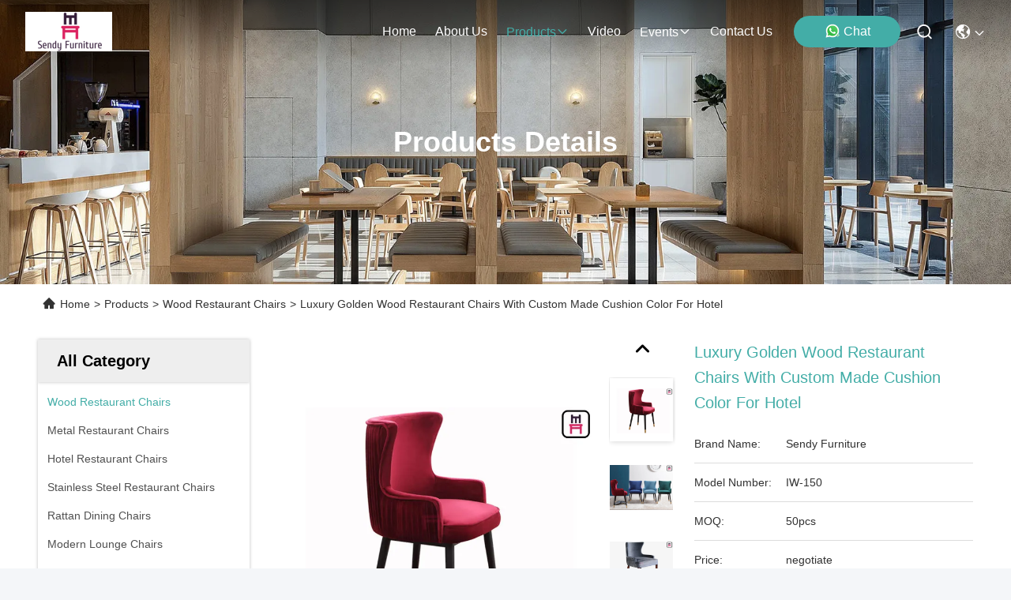

--- FILE ---
content_type: text/html
request_url: https://www.restauranttableandchairsets.com/sale-10773898-luxury-golden-wood-restaurant-chairs-with-custom-made-cushion-color-for-hotel.html
body_size: 33961
content:

<!DOCTYPE html>
<html lang="en">
<head>
	<meta charset="utf-8">
	<meta http-equiv="X-UA-Compatible" content="IE=edge">
	<meta name="viewport" content="width=device-width, initial-scale=1.0">
    <title>Luxury Golden Wood Restaurant Chairs With Custom Made Cushion Color For Hotel</title>
    <meta name="keywords" content="wood kitchen chairs, wood dining room chairs, Wood Restaurant Chairs" />
    <meta name="description" content="High quality Luxury Golden Wood Restaurant Chairs With Custom Made Cushion Color For Hotel from China, China's leading product market wood kitchen chairs product, with strict quality control wood dining room chairs factories, producing high quality wood dining room chairs Products." />
     <link rel='preload'
					  href=/photo/restauranttableandchairsets/sitetpl/style/commonV2.css?ver=1761903057 as='style'><link type='text/css' rel='stylesheet'
					  href=/photo/restauranttableandchairsets/sitetpl/style/commonV2.css?ver=1761903057 media='all'><meta property="og:title" content="Luxury Golden Wood Restaurant Chairs With Custom Made Cushion Color For Hotel" />
<meta property="og:description" content="High quality Luxury Golden Wood Restaurant Chairs With Custom Made Cushion Color For Hotel from China, China's leading product market wood kitchen chairs product, with strict quality control wood dining room chairs factories, producing high quality wood dining room chairs Products." />
<meta property="og:type" content="product" />
<meta property="og:availability" content="instock" />
<meta property="og:site_name" content="Sendy Furniture CO., LTD" />
<meta property="og:url" content="https://www.restauranttableandchairsets.com/sale-10773898-luxury-golden-wood-restaurant-chairs-with-custom-made-cushion-color-for-hotel.html" />
<meta property="og:image" content="https://www.restauranttableandchairsets.com/photo/ps19362219-luxury_golden_wood_restaurant_chairs_with_custom_made_cushion_color_for_hotel.jpg" />
<link rel="canonical" href="https://www.restauranttableandchairsets.com/sale-10773898-luxury-golden-wood-restaurant-chairs-with-custom-made-cushion-color-for-hotel.html" />
<link rel="stylesheet" type="text/css" href="/js/guidefirstcommon.css" />
<style type="text/css">
/*<![CDATA[*/
.consent__cookie {position: fixed;top: 0;left: 0;width: 100%;height: 0%;z-index: 100000;}.consent__cookie_bg {position: fixed;top: 0;left: 0;width: 100%;height: 100%;background: #000;opacity: .6;display: none }.consent__cookie_rel {position: fixed;bottom:0;left: 0;width: 100%;background: #fff;display: -webkit-box;display: -ms-flexbox;display: flex;flex-wrap: wrap;padding: 24px 80px;-webkit-box-sizing: border-box;box-sizing: border-box;-webkit-box-pack: justify;-ms-flex-pack: justify;justify-content: space-between;-webkit-transition: all ease-in-out .3s;transition: all ease-in-out .3s }.consent__close {position: absolute;top: 20px;right: 20px;cursor: pointer }.consent__close svg {fill: #777 }.consent__close:hover svg {fill: #000 }.consent__cookie_box {flex: 1;word-break: break-word;}.consent__warm {color: #777;font-size: 16px;margin-bottom: 12px;line-height: 19px }.consent__title {color: #333;font-size: 20px;font-weight: 600;margin-bottom: 12px;line-height: 23px }.consent__itxt {color: #333;font-size: 14px;margin-bottom: 12px;display: -webkit-box;display: -ms-flexbox;display: flex;-webkit-box-align: center;-ms-flex-align: center;align-items: center }.consent__itxt i {display: -webkit-inline-box;display: -ms-inline-flexbox;display: inline-flex;width: 28px;height: 28px;border-radius: 50%;background: #e0f9e9;margin-right: 8px;-webkit-box-align: center;-ms-flex-align: center;align-items: center;-webkit-box-pack: center;-ms-flex-pack: center;justify-content: center }.consent__itxt svg {fill: #3ca860 }.consent__txt {color: #a6a6a6;font-size: 14px;margin-bottom: 8px;line-height: 17px }.consent__btns {display: -webkit-box;display: -ms-flexbox;display: flex;-webkit-box-orient: vertical;-webkit-box-direction: normal;-ms-flex-direction: column;flex-direction: column;-webkit-box-pack: center;-ms-flex-pack: center;justify-content: center;flex-shrink: 0;}.consent__btn {width: 280px;height: 40px;line-height: 40px;text-align: center;background: #3ca860;color: #fff;border-radius: 4px;margin: 8px 0;-webkit-box-sizing: border-box;box-sizing: border-box;cursor: pointer;font-size:14px}.consent__btn:hover {background: #00823b }.consent__btn.empty {color: #3ca860;border: 1px solid #3ca860;background: #fff }.consent__btn.empty:hover {background: #3ca860;color: #fff }.open .consent__cookie_bg {display: block }.open .consent__cookie_rel {bottom: 0 }@media (max-width: 760px) {.consent__btns {width: 100%;align-items: center;}.consent__cookie_rel {padding: 20px 24px }}.consent__cookie.open {display: block;}.consent__cookie {display: none;}
/*]]>*/
</style>
<style type="text/css">
/*<![CDATA[*/
@media only screen and (max-width:640px){.contact_now_dialog .content-wrap .desc{background-image:url(/images/cta_images/bg_s.png) !important}}.contact_now_dialog .content-wrap .content-wrap_header .cta-close{background-image:url(/images/cta_images/sprite.png) !important}.contact_now_dialog .content-wrap .desc{background-image:url(/images/cta_images/bg_l.png) !important}.contact_now_dialog .content-wrap .cta-btn i{background-image:url(/images/cta_images/sprite.png) !important}.contact_now_dialog .content-wrap .head-tip img{content:url(/images/cta_images/cta_contact_now.png) !important}.cusim{background-image:url(/images/imicon/im.svg) !important}.cuswa{background-image:url(/images/imicon/wa.png) !important}.cusall{background-image:url(/images/imicon/allchat.svg) !important}
/*]]>*/
</style>
<script type="text/javascript" src="/js/guidefirstcommon.js"></script>
<script type="text/javascript">
/*<![CDATA[*/
window.isvideotpl = 2;window.detailurl = '';
var colorUrl = '';var isShowGuide = 2;var showGuideColor = 0;var im_appid = 10003;var im_msg="Good day, what product are you looking for?";

var cta_cid = 32359;var use_defaulProductInfo = 1;var cta_pid = 10773898;var test_company = 0;var webim_domain = '';var company_type = 0;var cta_equipment = 'pc'; var setcookie = 'setwebimCookie(41881,10773898,0)'; var whatsapplink = "https://wa.me/8615802503733?text=Hi%2C+I%27m+interested+in+Luxury+Golden+Wood+Restaurant+Chairs+With+Custom+Made+Cushion+Color+For+Hotel."; function insertMeta(){var str = '<meta name="mobile-web-app-capable" content="yes" /><meta name="viewport" content="width=device-width, initial-scale=1.0" />';document.head.insertAdjacentHTML('beforeend',str);} var element = document.querySelector('a.footer_webim_a[href="/webim/webim_tab.html"]');if (element) {element.parentNode.removeChild(element);}

var colorUrl = '';
var aisearch = 0;
var selfUrl = '';
window.playerReportUrl='/vod/view_count/report';
var query_string = ["Products","Detail"];
var g_tp = '';
var customtplcolor = 99715;
var str_chat = 'chat';
				var str_call_now = 'call now';
var str_chat_now = 'chat now';
var str_contact1 = 'Get Best Price';var str_chat_lang='english';var str_contact2 = 'Get Price';var str_contact2 = 'Best Price';var str_contact = 'contact';
window.predomainsub = "";
/*]]>*/
</script>
</head>
<body>
<img src="/logo.gif" style="display:none" alt="logo"/>
<a style="display: none!important;" title="Sendy Furniture CO., LTD" class="float-inquiry" href="/contactnow.html" onclick='setinquiryCookie("{\"showproduct\":1,\"pid\":\"10773898\",\"name\":\"Luxury Golden Wood Restaurant Chairs With Custom Made Cushion Color For Hotel\",\"source_url\":\"\\/sale-10773898-luxury-golden-wood-restaurant-chairs-with-custom-made-cushion-color-for-hotel.html\",\"picurl\":\"\\/photo\\/pd19362219-luxury_golden_wood_restaurant_chairs_with_custom_made_cushion_color_for_hotel.jpg\",\"propertyDetail\":[[\"Model Number\",\"IW-150\"],[\"Collection\",\"New Luxury\"],[\"Type\",\"upholstered velvet chair\"],[\"Material\",\"Wood + velvet + copper\"]],\"company_name\":null,\"picurl_c\":\"\\/photo\\/pc19362219-luxury_golden_wood_restaurant_chairs_with_custom_made_cushion_color_for_hotel.jpg\",\"price\":\"negotiate\",\"username\":\"Mrs Jiang\",\"viewTime\":\"Last Login : 0 hours 01 minutes ago\",\"subject\":\"What is the CIF price on your Luxury Golden Wood Restaurant Chairs With Custom Made Cushion Color For Hotel\",\"countrycode\":\"\"}");'></a>
<script>
var originProductInfo = '';
var originProductInfo = {"showproduct":1,"pid":"10773898","name":"Luxury Golden Wood Restaurant Chairs With Custom Made Cushion Color For Hotel","source_url":"\/sale-10773898-luxury-golden-wood-restaurant-chairs-with-custom-made-cushion-color-for-hotel.html","picurl":"\/photo\/pd19362219-luxury_golden_wood_restaurant_chairs_with_custom_made_cushion_color_for_hotel.jpg","propertyDetail":[["Model Number","IW-150"],["Collection","New Luxury"],["Type","upholstered velvet chair"],["Material","Wood + velvet + copper"]],"company_name":null,"picurl_c":"\/photo\/pc19362219-luxury_golden_wood_restaurant_chairs_with_custom_made_cushion_color_for_hotel.jpg","price":"negotiate","username":"Mrs Jiang","viewTime":"Last Login : 4 hours 01 minutes ago","subject":"Please send price on your Luxury Golden Wood Restaurant Chairs With Custom Made Cushion Color For Hotel","countrycode":""};
var save_url = "/contactsave.html";
var update_url = "/updateinquiry.html";
var productInfo = {};
var defaulProductInfo = {};
var myDate = new Date();
var curDate = myDate.getFullYear()+'-'+(parseInt(myDate.getMonth())+1)+'-'+myDate.getDate();
var message = '';
var default_pop = 1;
var leaveMessageDialog = document.getElementsByClassName('leave-message-dialog')[0]; // 获取弹层
var _$$ = function (dom) {
    return document.querySelectorAll(dom);
};
resInfo = originProductInfo;
resInfo['name'] = resInfo['name'] || '';
defaulProductInfo.pid = resInfo['pid'];
defaulProductInfo.productName = resInfo['name'] ?? '';
defaulProductInfo.productInfo = resInfo['propertyDetail'];
defaulProductInfo.productImg = resInfo['picurl_c'];
defaulProductInfo.subject = resInfo['subject'] ?? '';
defaulProductInfo.productImgAlt = resInfo['name'] ?? '';
var inquirypopup_tmp = 1;
var message = 'Dear,'+'\r\n'+"I am interested in"+' '+trim(resInfo['name'])+", could you send me more details such as type, size, MOQ, material, etc."+'\r\n'+"Thanks!"+'\r\n'+"Waiting for your reply.";
var message_1 = 'Dear,'+'\r\n'+"I am interested in"+' '+trim(resInfo['name'])+", could you send me more details such as type, size, MOQ, material, etc."+'\r\n'+"Thanks!"+'\r\n'+"Waiting for your reply.";
var message_2 = 'Hello,'+'\r\n'+"I am looking for"+' '+trim(resInfo['name'])+", please send me the price, specification and picture."+'\r\n'+"Your swift response will be highly appreciated."+'\r\n'+"Feel free to contact me for more information."+'\r\n'+"Thanks a lot.";
var message_3 = 'Hello,'+'\r\n'+trim(resInfo['name'])+' '+"meets my expectations."+'\r\n'+"Please give me the best price and some other product information."+'\r\n'+"Feel free to contact me via my mail."+'\r\n'+"Thanks a lot.";

var message_4 = 'Dear,'+'\r\n'+"What is the FOB price on your"+' '+trim(resInfo['name'])+'?'+'\r\n'+"Which is the nearest port name?"+'\r\n'+"Please reply me as soon as possible, it would be better to share further information."+'\r\n'+"Regards!";
var message_5 = 'Hi there,'+'\r\n'+"I am very interested in your"+' '+trim(resInfo['name'])+'.'+'\r\n'+"Please send me your product details."+'\r\n'+"Looking forward to your quick reply."+'\r\n'+"Feel free to contact me by mail."+'\r\n'+"Regards!";

var message_6 = 'Dear,'+'\r\n'+"Please provide us with information about your"+' '+trim(resInfo['name'])+", such as type, size, material, and of course the best price."+'\r\n'+"Looking forward to your quick reply."+'\r\n'+"Thank you!";
var message_7 = 'Dear,'+'\r\n'+"Can you supply"+' '+trim(resInfo['name'])+" for us?"+'\r\n'+"First we want a price list and some product details."+'\r\n'+"I hope to get reply asap and look forward to cooperation."+'\r\n'+"Thank you very much.";
var message_8 = 'hi,'+'\r\n'+"I am looking for"+' '+trim(resInfo['name'])+", please give me some more detailed product information."+'\r\n'+"I look forward to your reply."+'\r\n'+"Thank you!";
var message_9 = 'Hello,'+'\r\n'+"Your"+' '+trim(resInfo['name'])+" meets my requirements very well."+'\r\n'+"Please send me the price, specification, and similar model will be OK."+'\r\n'+"Feel free to chat with me."+'\r\n'+"Thanks!";
var message_10 = 'Dear,'+'\r\n'+"I want to know more about the details and quotation of"+' '+trim(resInfo['name'])+'.'+'\r\n'+"Feel free to contact me."+'\r\n'+"Regards!";

var r = getRandom(1,10);

defaulProductInfo.message = eval("message_"+r);
    defaulProductInfo.message = eval("message_"+r);
        var mytAjax = {

    post: function(url, data, fn) {
        var xhr = new XMLHttpRequest();
        xhr.open("POST", url, true);
        xhr.setRequestHeader("Content-Type", "application/x-www-form-urlencoded;charset=UTF-8");
        xhr.setRequestHeader("X-Requested-With", "XMLHttpRequest");
        xhr.setRequestHeader('Content-Type','text/plain;charset=UTF-8');
        xhr.onreadystatechange = function() {
            if(xhr.readyState == 4 && (xhr.status == 200 || xhr.status == 304)) {
                fn.call(this, xhr.responseText);
            }
        };
        xhr.send(data);
    },

    postform: function(url, data, fn) {
        var xhr = new XMLHttpRequest();
        xhr.open("POST", url, true);
        xhr.setRequestHeader("X-Requested-With", "XMLHttpRequest");
        xhr.onreadystatechange = function() {
            if(xhr.readyState == 4 && (xhr.status == 200 || xhr.status == 304)) {
                fn.call(this, xhr.responseText);
            }
        };
        xhr.send(data);
    }
};
/*window.onload = function(){
    leaveMessageDialog = document.getElementsByClassName('leave-message-dialog')[0];
    if (window.localStorage.recordDialogStatus=='undefined' || (window.localStorage.recordDialogStatus!='undefined' && window.localStorage.recordDialogStatus != curDate)) {
        setTimeout(function(){
            if(parseInt(inquirypopup_tmp%10) == 1){
                creatDialog(defaulProductInfo, 1);
            }
        }, 6000);
    }
};*/
function trim(str)
{
    str = str.replace(/(^\s*)/g,"");
    return str.replace(/(\s*$)/g,"");
};
function getRandom(m,n){
    var num = Math.floor(Math.random()*(m - n) + n);
    return num;
};
function strBtn(param) {

    var starattextarea = document.getElementById("textareamessage").value.length;
    var email = document.getElementById("startEmail").value;

    var default_tip = document.querySelectorAll(".watermark_container").length;
    if (20 < starattextarea && starattextarea < 3000) {
        if(default_tip>0){
            document.getElementById("textareamessage1").parentNode.parentNode.nextElementSibling.style.display = "none";
        }else{
            document.getElementById("textareamessage1").parentNode.nextElementSibling.style.display = "none";
        }

    } else {
        if(default_tip>0){
            document.getElementById("textareamessage1").parentNode.parentNode.nextElementSibling.style.display = "block";
        }else{
            document.getElementById("textareamessage1").parentNode.nextElementSibling.style.display = "block";
        }

        return;
    }

    // var re = /^([a-zA-Z0-9_-])+@([a-zA-Z0-9_-])+\.([a-zA-Z0-9_-])+/i;/*邮箱不区分大小写*/
    var re = /^[a-zA-Z0-9][\w-]*(\.?[\w-]+)*@[a-zA-Z0-9-]+(\.[a-zA-Z0-9]+)+$/i;
    if (!re.test(email)) {
        document.getElementById("startEmail").nextElementSibling.style.display = "block";
        return;
    } else {
        document.getElementById("startEmail").nextElementSibling.style.display = "none";
    }

    var subject = document.getElementById("pop_subject").value;
    var pid = document.getElementById("pop_pid").value;
    var message = document.getElementById("textareamessage").value;
    var sender_email = document.getElementById("startEmail").value;
    var tel = '';
    if (document.getElementById("tel0") != undefined && document.getElementById("tel0") != '')
        tel = document.getElementById("tel0").value;
    var form_serialize = '&tel='+tel;

    form_serialize = form_serialize.replace(/\+/g, "%2B");
    mytAjax.post(save_url,"pid="+pid+"&subject="+subject+"&email="+sender_email+"&message="+(message)+form_serialize,function(res){
        var mes = JSON.parse(res);
        if(mes.status == 200){
            var iid = mes.iid;
            document.getElementById("pop_iid").value = iid;
            document.getElementById("pop_uuid").value = mes.uuid;

            if(typeof gtag_report_conversion === "function"){
                gtag_report_conversion();//执行统计js代码
            }
            if(typeof fbq === "function"){
                fbq('track','Purchase');//执行统计js代码
            }
        }
    });
    for (var index = 0; index < document.querySelectorAll(".dialog-content-pql").length; index++) {
        document.querySelectorAll(".dialog-content-pql")[index].style.display = "none";
    };
    $('#idphonepql').val(tel);
    document.getElementById("dialog-content-pql-id").style.display = "block";
    ;
};
function twoBtnOk(param) {

    var selectgender = document.getElementById("Mr").innerHTML;
    var iid = document.getElementById("pop_iid").value;
    var sendername = document.getElementById("idnamepql").value;
    var senderphone = document.getElementById("idphonepql").value;
    var sendercname = document.getElementById("idcompanypql").value;
    var uuid = document.getElementById("pop_uuid").value;
    var gender = 2;
    if(selectgender == 'Mr.') gender = 0;
    if(selectgender == 'Mrs.') gender = 1;
    var pid = document.getElementById("pop_pid").value;
    var form_serialize = '';

        form_serialize = form_serialize.replace(/\+/g, "%2B");

    mytAjax.post(update_url,"iid="+iid+"&gender="+gender+"&uuid="+uuid+"&name="+(sendername)+"&tel="+(senderphone)+"&company="+(sendercname)+form_serialize,function(res){});

    for (var index = 0; index < document.querySelectorAll(".dialog-content-pql").length; index++) {
        document.querySelectorAll(".dialog-content-pql")[index].style.display = "none";
    };
    document.getElementById("dialog-content-pql-ok").style.display = "block";

};
function toCheckMust(name) {
    $('#'+name+'error').hide();
}
function handClidk(param) {
    var starattextarea = document.getElementById("textareamessage1").value.length;
    var email = document.getElementById("startEmail1").value;
    var default_tip = document.querySelectorAll(".watermark_container").length;
    if (20 < starattextarea && starattextarea < 3000) {
        if(default_tip>0){
            document.getElementById("textareamessage1").parentNode.parentNode.nextElementSibling.style.display = "none";
        }else{
            document.getElementById("textareamessage1").parentNode.nextElementSibling.style.display = "none";
        }

    } else {
        if(default_tip>0){
            document.getElementById("textareamessage1").parentNode.parentNode.nextElementSibling.style.display = "block";
        }else{
            document.getElementById("textareamessage1").parentNode.nextElementSibling.style.display = "block";
        }

        return;
    }

    // var re = /^([a-zA-Z0-9_-])+@([a-zA-Z0-9_-])+\.([a-zA-Z0-9_-])+/i;
    var re = /^[a-zA-Z0-9][\w-]*(\.?[\w-]+)*@[a-zA-Z0-9-]+(\.[a-zA-Z0-9]+)+$/i;
    if (!re.test(email)) {
        document.getElementById("startEmail1").nextElementSibling.style.display = "block";
        return;
    } else {
        document.getElementById("startEmail1").nextElementSibling.style.display = "none";
    }

    var subject = document.getElementById("pop_subject").value;
    var pid = document.getElementById("pop_pid").value;
    var message = document.getElementById("textareamessage1").value;
    var sender_email = document.getElementById("startEmail1").value;
    var form_serialize = tel = '';
    if (document.getElementById("tel1") != undefined && document.getElementById("tel1") != '')
        tel = document.getElementById("tel1").value;
        mytAjax.post(save_url,"email="+sender_email+"&tel="+tel+"&pid="+pid+"&message="+message+"&subject="+subject+form_serialize,function(res){

        var mes = JSON.parse(res);
        if(mes.status == 200){
            var iid = mes.iid;
            document.getElementById("pop_iid").value = iid;
            document.getElementById("pop_uuid").value = mes.uuid;
            if(typeof gtag_report_conversion === "function"){
                gtag_report_conversion();//执行统计js代码
            }
        }

    });
    for (var index = 0; index < document.querySelectorAll(".dialog-content-pql").length; index++) {
        document.querySelectorAll(".dialog-content-pql")[index].style.display = "none";
    };
    $('#idphonepql').val(tel);
    document.getElementById("dialog-content-pql-id").style.display = "block";

};
window.addEventListener('load', function () {
    $('.checkbox-wrap label').each(function(){
        if($(this).find('input').prop('checked')){
            $(this).addClass('on')
        }else {
            $(this).removeClass('on')
        }
    })
    $(document).on('click', '.checkbox-wrap label' , function(ev){
        if (ev.target.tagName.toUpperCase() != 'INPUT') {
            $(this).toggleClass('on')
        }
    })
})

function hand_video(pdata) {
    data = JSON.parse(pdata);
    productInfo.productName = data.productName;
    productInfo.productInfo = data.productInfo;
    productInfo.productImg = data.productImg;
    productInfo.subject = data.subject;

    var message = 'Dear,'+'\r\n'+"I am interested in"+' '+trim(data.productName)+", could you send me more details such as type, size, quantity, material, etc."+'\r\n'+"Thanks!"+'\r\n'+"Waiting for your reply.";

    var message = 'Dear,'+'\r\n'+"I am interested in"+' '+trim(data.productName)+", could you send me more details such as type, size, MOQ, material, etc."+'\r\n'+"Thanks!"+'\r\n'+"Waiting for your reply.";
    var message_1 = 'Dear,'+'\r\n'+"I am interested in"+' '+trim(data.productName)+", could you send me more details such as type, size, MOQ, material, etc."+'\r\n'+"Thanks!"+'\r\n'+"Waiting for your reply.";
    var message_2 = 'Hello,'+'\r\n'+"I am looking for"+' '+trim(data.productName)+", please send me the price, specification and picture."+'\r\n'+"Your swift response will be highly appreciated."+'\r\n'+"Feel free to contact me for more information."+'\r\n'+"Thanks a lot.";
    var message_3 = 'Hello,'+'\r\n'+trim(data.productName)+' '+"meets my expectations."+'\r\n'+"Please give me the best price and some other product information."+'\r\n'+"Feel free to contact me via my mail."+'\r\n'+"Thanks a lot.";

    var message_4 = 'Dear,'+'\r\n'+"What is the FOB price on your"+' '+trim(data.productName)+'?'+'\r\n'+"Which is the nearest port name?"+'\r\n'+"Please reply me as soon as possible, it would be better to share further information."+'\r\n'+"Regards!";
    var message_5 = 'Hi there,'+'\r\n'+"I am very interested in your"+' '+trim(data.productName)+'.'+'\r\n'+"Please send me your product details."+'\r\n'+"Looking forward to your quick reply."+'\r\n'+"Feel free to contact me by mail."+'\r\n'+"Regards!";

    var message_6 = 'Dear,'+'\r\n'+"Please provide us with information about your"+' '+trim(data.productName)+", such as type, size, material, and of course the best price."+'\r\n'+"Looking forward to your quick reply."+'\r\n'+"Thank you!";
    var message_7 = 'Dear,'+'\r\n'+"Can you supply"+' '+trim(data.productName)+" for us?"+'\r\n'+"First we want a price list and some product details."+'\r\n'+"I hope to get reply asap and look forward to cooperation."+'\r\n'+"Thank you very much.";
    var message_8 = 'hi,'+'\r\n'+"I am looking for"+' '+trim(data.productName)+", please give me some more detailed product information."+'\r\n'+"I look forward to your reply."+'\r\n'+"Thank you!";
    var message_9 = 'Hello,'+'\r\n'+"Your"+' '+trim(data.productName)+" meets my requirements very well."+'\r\n'+"Please send me the price, specification, and similar model will be OK."+'\r\n'+"Feel free to chat with me."+'\r\n'+"Thanks!";
    var message_10 = 'Dear,'+'\r\n'+"I want to know more about the details and quotation of"+' '+trim(data.productName)+'.'+'\r\n'+"Feel free to contact me."+'\r\n'+"Regards!";

    var r = getRandom(1,10);

    productInfo.message = eval("message_"+r);
            if(parseInt(inquirypopup_tmp/10) == 1){
        productInfo.message = "";
    }
    productInfo.pid = data.pid;
    creatDialog(productInfo, 2);
};

function handDialog(pdata) {
    data = JSON.parse(pdata);
    productInfo.productName = data.productName;
    productInfo.productInfo = data.productInfo;
    productInfo.productImg = data.productImg;
    productInfo.subject = data.subject;

    var message = 'Dear,'+'\r\n'+"I am interested in"+' '+trim(data.productName)+", could you send me more details such as type, size, quantity, material, etc."+'\r\n'+"Thanks!"+'\r\n'+"Waiting for your reply.";

    var message = 'Dear,'+'\r\n'+"I am interested in"+' '+trim(data.productName)+", could you send me more details such as type, size, MOQ, material, etc."+'\r\n'+"Thanks!"+'\r\n'+"Waiting for your reply.";
    var message_1 = 'Dear,'+'\r\n'+"I am interested in"+' '+trim(data.productName)+", could you send me more details such as type, size, MOQ, material, etc."+'\r\n'+"Thanks!"+'\r\n'+"Waiting for your reply.";
    var message_2 = 'Hello,'+'\r\n'+"I am looking for"+' '+trim(data.productName)+", please send me the price, specification and picture."+'\r\n'+"Your swift response will be highly appreciated."+'\r\n'+"Feel free to contact me for more information."+'\r\n'+"Thanks a lot.";
    var message_3 = 'Hello,'+'\r\n'+trim(data.productName)+' '+"meets my expectations."+'\r\n'+"Please give me the best price and some other product information."+'\r\n'+"Feel free to contact me via my mail."+'\r\n'+"Thanks a lot.";

    var message_4 = 'Dear,'+'\r\n'+"What is the FOB price on your"+' '+trim(data.productName)+'?'+'\r\n'+"Which is the nearest port name?"+'\r\n'+"Please reply me as soon as possible, it would be better to share further information."+'\r\n'+"Regards!";
    var message_5 = 'Hi there,'+'\r\n'+"I am very interested in your"+' '+trim(data.productName)+'.'+'\r\n'+"Please send me your product details."+'\r\n'+"Looking forward to your quick reply."+'\r\n'+"Feel free to contact me by mail."+'\r\n'+"Regards!";

    var message_6 = 'Dear,'+'\r\n'+"Please provide us with information about your"+' '+trim(data.productName)+", such as type, size, material, and of course the best price."+'\r\n'+"Looking forward to your quick reply."+'\r\n'+"Thank you!";
    var message_7 = 'Dear,'+'\r\n'+"Can you supply"+' '+trim(data.productName)+" for us?"+'\r\n'+"First we want a price list and some product details."+'\r\n'+"I hope to get reply asap and look forward to cooperation."+'\r\n'+"Thank you very much.";
    var message_8 = 'hi,'+'\r\n'+"I am looking for"+' '+trim(data.productName)+", please give me some more detailed product information."+'\r\n'+"I look forward to your reply."+'\r\n'+"Thank you!";
    var message_9 = 'Hello,'+'\r\n'+"Your"+' '+trim(data.productName)+" meets my requirements very well."+'\r\n'+"Please send me the price, specification, and similar model will be OK."+'\r\n'+"Feel free to chat with me."+'\r\n'+"Thanks!";
    var message_10 = 'Dear,'+'\r\n'+"I want to know more about the details and quotation of"+' '+trim(data.productName)+'.'+'\r\n'+"Feel free to contact me."+'\r\n'+"Regards!";

    var r = getRandom(1,10);
    productInfo.message = eval("message_"+r);
            if(parseInt(inquirypopup_tmp/10) == 1){
        productInfo.message = "";
    }
    productInfo.pid = data.pid;
    creatDialog(productInfo, 2);
};

function closepql(param) {

    leaveMessageDialog.style.display = 'none';
};

function closepql2(param) {

    for (var index = 0; index < document.querySelectorAll(".dialog-content-pql").length; index++) {
        document.querySelectorAll(".dialog-content-pql")[index].style.display = "none";
    };
    document.getElementById("dialog-content-pql-ok").style.display = "block";
};

function decodeHtmlEntities(str) {
    var tempElement = document.createElement('div');
    tempElement.innerHTML = str;
    return tempElement.textContent || tempElement.innerText || '';
}

function initProduct(productInfo,type){

    productInfo.productName = decodeHtmlEntities(productInfo.productName);
    productInfo.message = decodeHtmlEntities(productInfo.message);

    leaveMessageDialog = document.getElementsByClassName('leave-message-dialog')[0];
    leaveMessageDialog.style.display = "block";
    if(type == 3){
        var popinquiryemail = document.getElementById("popinquiryemail").value;
        _$$("#startEmail1")[0].value = popinquiryemail;
    }else{
        _$$("#startEmail1")[0].value = "";
    }
    _$$("#startEmail")[0].value = "";
    _$$("#idnamepql")[0].value = "";
    _$$("#idphonepql")[0].value = "";
    _$$("#idcompanypql")[0].value = "";

    _$$("#pop_pid")[0].value = productInfo.pid;
    _$$("#pop_subject")[0].value = productInfo.subject;
    
    if(parseInt(inquirypopup_tmp/10) == 1){
        productInfo.message = "";
    }

    _$$("#textareamessage1")[0].value = productInfo.message;
    _$$("#textareamessage")[0].value = productInfo.message;

    _$$("#dialog-content-pql-id .titlep")[0].innerHTML = productInfo.productName;
    _$$("#dialog-content-pql-id img")[0].setAttribute("src", productInfo.productImg);
    _$$("#dialog-content-pql-id img")[0].setAttribute("alt", productInfo.productImgAlt);

    _$$("#dialog-content-pql-id-hand img")[0].setAttribute("src", productInfo.productImg);
    _$$("#dialog-content-pql-id-hand img")[0].setAttribute("alt", productInfo.productImgAlt);
    _$$("#dialog-content-pql-id-hand .titlep")[0].innerHTML = productInfo.productName;

    if (productInfo.productInfo.length > 0) {
        var ul2, ul;
        ul = document.createElement("ul");
        for (var index = 0; index < productInfo.productInfo.length; index++) {
            var el = productInfo.productInfo[index];
            var li = document.createElement("li");
            var span1 = document.createElement("span");
            span1.innerHTML = el[0] + ":";
            var span2 = document.createElement("span");
            span2.innerHTML = el[1];
            li.appendChild(span1);
            li.appendChild(span2);
            ul.appendChild(li);

        }
        ul2 = ul.cloneNode(true);
        if (type === 1) {
            _$$("#dialog-content-pql-id .left")[0].replaceChild(ul, _$$("#dialog-content-pql-id .left ul")[0]);
        } else {
            _$$("#dialog-content-pql-id-hand .left")[0].replaceChild(ul2, _$$("#dialog-content-pql-id-hand .left ul")[0]);
            _$$("#dialog-content-pql-id .left")[0].replaceChild(ul, _$$("#dialog-content-pql-id .left ul")[0]);
        }
    };
    for (var index = 0; index < _$$("#dialog-content-pql-id .right ul li").length; index++) {
        _$$("#dialog-content-pql-id .right ul li")[index].addEventListener("click", function (params) {
            _$$("#dialog-content-pql-id .right #Mr")[0].innerHTML = this.innerHTML
        }, false)

    };

};
function closeInquiryCreateDialog() {
    document.getElementById("xuanpan_dialog_box_pql").style.display = "none";
};
function showInquiryCreateDialog() {
    document.getElementById("xuanpan_dialog_box_pql").style.display = "block";
};
function submitPopInquiry(){
    var message = document.getElementById("inquiry_message").value;
    var email = document.getElementById("inquiry_email").value;
    var subject = defaulProductInfo.subject;
    var pid = defaulProductInfo.pid;
    if (email === undefined) {
        showInquiryCreateDialog();
        document.getElementById("inquiry_email").style.border = "1px solid red";
        return false;
    };
    if (message === undefined) {
        showInquiryCreateDialog();
        document.getElementById("inquiry_message").style.border = "1px solid red";
        return false;
    };
    if (email.search(/^\w+((-\w+)|(\.\w+))*\@[A-Za-z0-9]+((\.|-)[A-Za-z0-9]+)*\.[A-Za-z0-9]+$/) == -1) {
        document.getElementById("inquiry_email").style.border= "1px solid red";
        showInquiryCreateDialog();
        return false;
    } else {
        document.getElementById("inquiry_email").style.border= "";
    };
    if (message.length < 20 || message.length >3000) {
        showInquiryCreateDialog();
        document.getElementById("inquiry_message").style.border = "1px solid red";
        return false;
    } else {
        document.getElementById("inquiry_message").style.border = "";
    };
    var tel = '';
    if (document.getElementById("tel") != undefined && document.getElementById("tel") != '')
        tel = document.getElementById("tel").value;

    mytAjax.post(save_url,"pid="+pid+"&subject="+subject+"&email="+email+"&message="+(message)+'&tel='+tel,function(res){
        var mes = JSON.parse(res);
        if(mes.status == 200){
            var iid = mes.iid;
            document.getElementById("pop_iid").value = iid;
            document.getElementById("pop_uuid").value = mes.uuid;

        }
    });
    initProduct(defaulProductInfo);
    for (var index = 0; index < document.querySelectorAll(".dialog-content-pql").length; index++) {
        document.querySelectorAll(".dialog-content-pql")[index].style.display = "none";
    };
    $('#idphonepql').val(tel);
    document.getElementById("dialog-content-pql-id").style.display = "block";

};

//带附件上传
function submitPopInquiryfile(email_id,message_id,check_sort,name_id,phone_id,company_id,attachments){

    if(typeof(check_sort) == 'undefined'){
        check_sort = 0;
    }
    var message = document.getElementById(message_id).value;
    var email = document.getElementById(email_id).value;
    var attachments = document.getElementById(attachments).value;
    if(typeof(name_id) !== 'undefined' && name_id != ""){
        var name  = document.getElementById(name_id).value;
    }
    if(typeof(phone_id) !== 'undefined' && phone_id != ""){
        var phone = document.getElementById(phone_id).value;
    }
    if(typeof(company_id) !== 'undefined' && company_id != ""){
        var company = document.getElementById(company_id).value;
    }
    var subject = defaulProductInfo.subject;
    var pid = defaulProductInfo.pid;

    if(check_sort == 0){
        if (email === undefined) {
            showInquiryCreateDialog();
            document.getElementById(email_id).style.border = "1px solid red";
            return false;
        };
        if (message === undefined) {
            showInquiryCreateDialog();
            document.getElementById(message_id).style.border = "1px solid red";
            return false;
        };

        if (email.search(/^\w+((-\w+)|(\.\w+))*\@[A-Za-z0-9]+((\.|-)[A-Za-z0-9]+)*\.[A-Za-z0-9]+$/) == -1) {
            document.getElementById(email_id).style.border= "1px solid red";
            showInquiryCreateDialog();
            return false;
        } else {
            document.getElementById(email_id).style.border= "";
        };
        if (message.length < 20 || message.length >3000) {
            showInquiryCreateDialog();
            document.getElementById(message_id).style.border = "1px solid red";
            return false;
        } else {
            document.getElementById(message_id).style.border = "";
        };
    }else{

        if (message === undefined) {
            showInquiryCreateDialog();
            document.getElementById(message_id).style.border = "1px solid red";
            return false;
        };

        if (email === undefined) {
            showInquiryCreateDialog();
            document.getElementById(email_id).style.border = "1px solid red";
            return false;
        };

        if (message.length < 20 || message.length >3000) {
            showInquiryCreateDialog();
            document.getElementById(message_id).style.border = "1px solid red";
            return false;
        } else {
            document.getElementById(message_id).style.border = "";
        };

        if (email.search(/^\w+((-\w+)|(\.\w+))*\@[A-Za-z0-9]+((\.|-)[A-Za-z0-9]+)*\.[A-Za-z0-9]+$/) == -1) {
            document.getElementById(email_id).style.border= "1px solid red";
            showInquiryCreateDialog();
            return false;
        } else {
            document.getElementById(email_id).style.border= "";
        };

    };

    mytAjax.post(save_url,"pid="+pid+"&subject="+subject+"&email="+email+"&message="+message+"&company="+company+"&attachments="+attachments,function(res){
        var mes = JSON.parse(res);
        if(mes.status == 200){
            var iid = mes.iid;
            document.getElementById("pop_iid").value = iid;
            document.getElementById("pop_uuid").value = mes.uuid;

            if(typeof gtag_report_conversion === "function"){
                gtag_report_conversion();//执行统计js代码
            }
            if(typeof fbq === "function"){
                fbq('track','Purchase');//执行统计js代码
            }
        }
    });
    initProduct(defaulProductInfo);

    if(name !== undefined && name != ""){
        _$$("#idnamepql")[0].value = name;
    }

    if(phone !== undefined && phone != ""){
        _$$("#idphonepql")[0].value = phone;
    }

    if(company !== undefined && company != ""){
        _$$("#idcompanypql")[0].value = company;
    }

    for (var index = 0; index < document.querySelectorAll(".dialog-content-pql").length; index++) {
        document.querySelectorAll(".dialog-content-pql")[index].style.display = "none";
    };
    document.getElementById("dialog-content-pql-id").style.display = "block";

};
function submitPopInquiryByParam(email_id,message_id,check_sort,name_id,phone_id,company_id){

    if(typeof(check_sort) == 'undefined'){
        check_sort = 0;
    }

    var senderphone = '';
    var message = document.getElementById(message_id).value;
    var email = document.getElementById(email_id).value;
    if(typeof(name_id) !== 'undefined' && name_id != ""){
        var name  = document.getElementById(name_id).value;
    }
    if(typeof(phone_id) !== 'undefined' && phone_id != ""){
        var phone = document.getElementById(phone_id).value;
        senderphone = phone;
    }
    if(typeof(company_id) !== 'undefined' && company_id != ""){
        var company = document.getElementById(company_id).value;
    }
    var subject = defaulProductInfo.subject;
    var pid = defaulProductInfo.pid;

    if(check_sort == 0){
        if (email === undefined) {
            showInquiryCreateDialog();
            document.getElementById(email_id).style.border = "1px solid red";
            return false;
        };
        if (message === undefined) {
            showInquiryCreateDialog();
            document.getElementById(message_id).style.border = "1px solid red";
            return false;
        };

        if (email.search(/^\w+((-\w+)|(\.\w+))*\@[A-Za-z0-9]+((\.|-)[A-Za-z0-9]+)*\.[A-Za-z0-9]+$/) == -1) {
            document.getElementById(email_id).style.border= "1px solid red";
            showInquiryCreateDialog();
            return false;
        } else {
            document.getElementById(email_id).style.border= "";
        };
        if (message.length < 20 || message.length >3000) {
            showInquiryCreateDialog();
            document.getElementById(message_id).style.border = "1px solid red";
            return false;
        } else {
            document.getElementById(message_id).style.border = "";
        };
    }else{

        if (message === undefined) {
            showInquiryCreateDialog();
            document.getElementById(message_id).style.border = "1px solid red";
            return false;
        };

        if (email === undefined) {
            showInquiryCreateDialog();
            document.getElementById(email_id).style.border = "1px solid red";
            return false;
        };

        if (message.length < 20 || message.length >3000) {
            showInquiryCreateDialog();
            document.getElementById(message_id).style.border = "1px solid red";
            return false;
        } else {
            document.getElementById(message_id).style.border = "";
        };

        if (email.search(/^\w+((-\w+)|(\.\w+))*\@[A-Za-z0-9]+((\.|-)[A-Za-z0-9]+)*\.[A-Za-z0-9]+$/) == -1) {
            document.getElementById(email_id).style.border= "1px solid red";
            showInquiryCreateDialog();
            return false;
        } else {
            document.getElementById(email_id).style.border= "";
        };

    };

    var productsku = "";
    if($("#product_sku").length > 0){
        productsku = $("#product_sku").html();
    }

    mytAjax.post(save_url,"tel="+senderphone+"&pid="+pid+"&subject="+subject+"&email="+email+"&message="+message+"&messagesku="+encodeURI(productsku),function(res){
        var mes = JSON.parse(res);
        if(mes.status == 200){
            var iid = mes.iid;
            document.getElementById("pop_iid").value = iid;
            document.getElementById("pop_uuid").value = mes.uuid;

            if(typeof gtag_report_conversion === "function"){
                gtag_report_conversion();//执行统计js代码
            }
            if(typeof fbq === "function"){
                fbq('track','Purchase');//执行统计js代码
            }
        }
    });
    initProduct(defaulProductInfo);

    if(name !== undefined && name != ""){
        _$$("#idnamepql")[0].value = name;
    }

    if(phone !== undefined && phone != ""){
        _$$("#idphonepql")[0].value = phone;
    }

    if(company !== undefined && company != ""){
        _$$("#idcompanypql")[0].value = company;
    }

    for (var index = 0; index < document.querySelectorAll(".dialog-content-pql").length; index++) {
        document.querySelectorAll(".dialog-content-pql")[index].style.display = "none";

    };
    document.getElementById("dialog-content-pql-id").style.display = "block";

};

function creat_videoDialog(productInfo, type) {

    if(type == 1){
        if(default_pop != 1){
            return false;
        }
        window.localStorage.recordDialogStatus = curDate;
    }else{
        default_pop = 0;
    }
    initProduct(productInfo, type);
    if (type === 1) {
        // 自动弹出
        for (var index = 0; index < document.querySelectorAll(".dialog-content-pql").length; index++) {

            document.querySelectorAll(".dialog-content-pql")[index].style.display = "none";
        };
        document.getElementById("dialog-content-pql").style.display = "block";
    } else {
        // 手动弹出
        for (var index = 0; index < document.querySelectorAll(".dialog-content-pql").length; index++) {
            document.querySelectorAll(".dialog-content-pql")[index].style.display = "none";
        };
        document.getElementById("dialog-content-pql-id-hand").style.display = "block";
    }
}

function creatDialog(productInfo, type) {

    if(type == 1){
        if(default_pop != 1){
            return false;
        }
        window.localStorage.recordDialogStatus = curDate;
    }else{
        default_pop = 0;
    }
    initProduct(productInfo, type);
    if (type === 1) {
        // 自动弹出
        for (var index = 0; index < document.querySelectorAll(".dialog-content-pql").length; index++) {

            document.querySelectorAll(".dialog-content-pql")[index].style.display = "none";
        };
        document.getElementById("dialog-content-pql").style.display = "block";
    } else {
        // 手动弹出
        for (var index = 0; index < document.querySelectorAll(".dialog-content-pql").length; index++) {
            document.querySelectorAll(".dialog-content-pql")[index].style.display = "none";
        };
        document.getElementById("dialog-content-pql-id-hand").style.display = "block";
    }
}

//带邮箱信息打开询盘框 emailtype=1表示带入邮箱
function openDialog(emailtype){
    var type = 2;//不带入邮箱，手动弹出
    if(emailtype == 1){
        var popinquiryemail = document.getElementById("popinquiryemail").value;
        // var re = /^([a-zA-Z0-9_-])+@([a-zA-Z0-9_-])+\.([a-zA-Z0-9_-])+/i;
        var re = /^[a-zA-Z0-9][\w-]*(\.?[\w-]+)*@[a-zA-Z0-9-]+(\.[a-zA-Z0-9]+)+$/i;
        if (!re.test(popinquiryemail)) {
            //前端提示样式;
            showInquiryCreateDialog();
            document.getElementById("popinquiryemail").style.border = "1px solid red";
            return false;
        } else {
            //前端提示样式;
        }
        var type = 3;
    }
    creatDialog(defaulProductInfo,type);
}

//上传附件
function inquiryUploadFile(){
    var fileObj = document.querySelector("#fileId").files[0];
    //构建表单数据
    var formData = new FormData();
    var filesize = fileObj.size;
    if(filesize > 10485760 || filesize == 0) {
        document.getElementById("filetips").style.display = "block";
        return false;
    }else {
        document.getElementById("filetips").style.display = "none";
    }
    formData.append('popinquiryfile', fileObj);
    document.getElementById("quotefileform").reset();
    var save_url = "/inquiryuploadfile.html";
    mytAjax.postform(save_url,formData,function(res){
        var mes = JSON.parse(res);
        if(mes.status == 200){
            document.getElementById("uploader-file-info").innerHTML = document.getElementById("uploader-file-info").innerHTML + "<span class=op>"+mes.attfile.name+"<a class=delatt id=att"+mes.attfile.id+" onclick=delatt("+mes.attfile.id+");>Delete</a></span>";
            var nowattachs = document.getElementById("attachments").value;
            if( nowattachs !== ""){
                var attachs = JSON.parse(nowattachs);
                attachs[mes.attfile.id] = mes.attfile;
            }else{
                var attachs = {};
                attachs[mes.attfile.id] = mes.attfile;
            }
            document.getElementById("attachments").value = JSON.stringify(attachs);
        }
    });
}
//附件删除
function delatt(attid)
{
    var nowattachs = document.getElementById("attachments").value;
    if( nowattachs !== ""){
        var attachs = JSON.parse(nowattachs);
        if(attachs[attid] == ""){
            return false;
        }
        var formData = new FormData();
        var delfile = attachs[attid]['filename'];
        var save_url = "/inquirydelfile.html";
        if(delfile != "") {
            formData.append('delfile', delfile);
            mytAjax.postform(save_url, formData, function (res) {
                if(res !== "") {
                    var mes = JSON.parse(res);
                    if (mes.status == 200) {
                        delete attachs[attid];
                        document.getElementById("attachments").value = JSON.stringify(attachs);
                        var s = document.getElementById("att"+attid);
                        s.parentNode.remove();
                    }
                }
            });
        }
    }else{
        return false;
    }
}

</script>
<div class="leave-message-dialog" style="display: none">
<style>
    .leave-message-dialog .close:before, .leave-message-dialog .close:after{
        content:initial;
    }
</style>
<div class="dialog-content-pql" id="dialog-content-pql" style="display: none">
    <span class="close" onclick="closepql()"><img src="/images/close.png" alt="close"></span>
    <div class="title">
        <p class="firstp-pql">Leave a Message</p>
        <p class="lastp-pql">We will call you back soon!</p>
    </div>
    <div class="form">
        <div class="textarea">
            <textarea style='font-family: robot;'  name="" id="textareamessage" cols="30" rows="10" style="margin-bottom:14px;width:100%"
                placeholder="Please enter your inquiry details."></textarea>
        </div>
        <p class="error-pql"> <span class="icon-pql"><img src="/images/error.png" alt="Sendy Furniture CO., LTD"></span> Your message must be between 20-3,000 characters!</p>
        <input id="startEmail" type="text" placeholder="Enter your E-mail" onkeydown="if(event.keyCode === 13){ strBtn();}">
        <p class="error-pql"><span class="icon-pql"><img src="/images/error.png" alt="Sendy Furniture CO., LTD"></span> Please check your E-mail! </p>
                <div class="operations">
            <div class='btn' id="submitStart" type="submit" onclick="strBtn()">SUBMIT</div>
        </div>
            </div>
</div>
<div class="dialog-content-pql dialog-content-pql-id" id="dialog-content-pql-id" style="display:none">
        <span class="close" onclick="closepql2()"><svg t="1648434466530" class="icon" viewBox="0 0 1024 1024" version="1.1" xmlns="http://www.w3.org/2000/svg" p-id="2198" width="16" height="16"><path d="M576 512l277.333333 277.333333-64 64-277.333333-277.333333L234.666667 853.333333 170.666667 789.333333l277.333333-277.333333L170.666667 234.666667 234.666667 170.666667l277.333333 277.333333L789.333333 170.666667 853.333333 234.666667 576 512z" fill="#444444" p-id="2199"></path></svg></span>
    <div class="left">
        <div class="img"><img></div>
        <p class="titlep"></p>
        <ul> </ul>
    </div>
    <div class="right">
                <p class="title">More information facilitates better communication.</p>
                <div style="position: relative;">
            <div class="mr"> <span id="Mr">Mr.</span>
                <ul>
                    <li>Mr.</li>
                    <li>Mrs.</li>
                </ul>
            </div>
            <input style="text-indent: 80px;" type="text" id="idnamepql" placeholder="Input your name">
        </div>
        <input type="text"  id="idphonepql"  placeholder="Phone Number">
        <input type="text" id="idcompanypql"  placeholder="Company" onkeydown="if(event.keyCode === 13){ twoBtnOk();}">
                <div class="btn form_new" id="twoBtnOk" onclick="twoBtnOk()">OK</div>
    </div>
</div>

<div class="dialog-content-pql dialog-content-pql-ok" id="dialog-content-pql-ok" style="display:none">
        <span class="close" onclick="closepql()"><svg t="1648434466530" class="icon" viewBox="0 0 1024 1024" version="1.1" xmlns="http://www.w3.org/2000/svg" p-id="2198" width="16" height="16"><path d="M576 512l277.333333 277.333333-64 64-277.333333-277.333333L234.666667 853.333333 170.666667 789.333333l277.333333-277.333333L170.666667 234.666667 234.666667 170.666667l277.333333 277.333333L789.333333 170.666667 853.333333 234.666667 576 512z" fill="#444444" p-id="2199"></path></svg></span>
    <div class="duihaook"></div>
        <p class="title">Submitted successfully!</p>
        <p class="p1" style="text-align: center; font-size: 18px; margin-top: 14px;">We will call you back soon!</p>
    <div class="btn" onclick="closepql()" id="endOk" style="margin: 0 auto;margin-top: 50px;">OK</div>
</div>
<div class="dialog-content-pql dialog-content-pql-id dialog-content-pql-id-hand" id="dialog-content-pql-id-hand"
    style="display:none">
     <input type="hidden" name="pop_pid" id="pop_pid" value="0">
     <input type="hidden" name="pop_subject" id="pop_subject" value="">
     <input type="hidden" name="pop_iid" id="pop_iid" value="0">
     <input type="hidden" name="pop_uuid" id="pop_uuid" value="0">
        <span class="close" onclick="closepql()"><svg t="1648434466530" class="icon" viewBox="0 0 1024 1024" version="1.1" xmlns="http://www.w3.org/2000/svg" p-id="2198" width="16" height="16"><path d="M576 512l277.333333 277.333333-64 64-277.333333-277.333333L234.666667 853.333333 170.666667 789.333333l277.333333-277.333333L170.666667 234.666667 234.666667 170.666667l277.333333 277.333333L789.333333 170.666667 853.333333 234.666667 576 512z" fill="#444444" p-id="2199"></path></svg></span>
    <div class="left">
        <div class="img"><img></div>
        <p class="titlep"></p>
        <ul> </ul>
    </div>
    <div class="right" style="float:right">
                <div class="title">
            <p class="firstp-pql">Leave a Message</p>
            <p class="lastp-pql">We will call you back soon!</p>
        </div>
                <div class="form">
            <div class="textarea">
                <textarea style='font-family: robot;' name="message" id="textareamessage1" cols="30" rows="10"
                    placeholder="Please enter your inquiry details."></textarea>
            </div>
            <p class="error-pql"> <span class="icon-pql"><img src="/images/error.png" alt="Sendy Furniture CO., LTD"></span> Your message must be between 20-3,000 characters!</p>

                            <input style="display:none" id="tel1" name="tel" type="text" oninput="value=value.replace(/[^0-9_+-]/g,'');" placeholder="Phone Number">
                        <input id='startEmail1' name='email' data-type='1' type='text'
                   placeholder="Enter your E-mail"
                   onkeydown='if(event.keyCode === 13){ handClidk();}'>
            
            <p class='error-pql'><span class='icon-pql'>
                    <img src="/images/error.png" alt="Sendy Furniture CO., LTD"></span> Please check your E-mail!            </p>

            <div class="operations">
                <div class='btn' id="submitStart1" type="submit" onclick="handClidk()">SUBMIT</div>
            </div>
        </div>
    </div>
</div>
</div>
<div id="xuanpan_dialog_box_pql" class="xuanpan_dialog_box_pql"
    style="display:none;background:rgba(0,0,0,.6);width:100%;height:100%;position: fixed;top:0;left:0;z-index: 999999;">
    <div class="box_pql"
      style="width:526px;height:206px;background:rgba(255,255,255,1);opacity:1;border-radius:4px;position: absolute;left: 50%;top: 50%;transform: translate(-50%,-50%);">
      <div onclick="closeInquiryCreateDialog()" class="close close_create_dialog"
        style="cursor: pointer;height:42px;width:40px;float:right;padding-top: 16px;"><span
          style="display: inline-block;width: 25px;height: 2px;background: rgb(114, 114, 114);transform: rotate(45deg); "><span
            style="display: block;width: 25px;height: 2px;background: rgb(114, 114, 114);transform: rotate(-90deg); "></span></span>
      </div>
      <div
        style="height: 72px; overflow: hidden; text-overflow: ellipsis; display:-webkit-box;-ebkit-line-clamp: 3;-ebkit-box-orient: vertical; margin-top: 58px; padding: 0 84px; font-size: 18px; color: rgba(51, 51, 51, 1); text-align: center; ">
        Please leave your correct email and detailed requirements (20-3,000 characters).</div>
      <div onclick="closeInquiryCreateDialog()" class="close_create_dialog"
        style="width: 139px; height: 36px; background: rgba(253, 119, 34, 1); border-radius: 4px; margin: 16px auto; color: rgba(255, 255, 255, 1); font-size: 18px; line-height: 36px; text-align: center;">
        OK</div>
    </div>
</div>
<style type="text/css">.vr-asidebox {position: fixed; bottom: 290px; left: 16px; width: 160px; height: 90px; background: #eee; overflow: hidden; border: 4px solid rgba(4, 120, 237, 0.24); box-shadow: 0px 8px 16px rgba(0, 0, 0, 0.08); border-radius: 8px; display: none; z-index: 1000; } .vr-small {position: fixed; bottom: 290px; left: 16px; width: 72px; height: 90px; background: url(/images/ctm_icon_vr.png) no-repeat center; background-size: 69.5px; overflow: hidden; display: none; cursor: pointer; z-index: 1000; display: block; text-decoration: none; } .vr-group {position: relative; } .vr-animate {width: 160px; height: 90px; background: #eee; position: relative; } .js-marquee {/*margin-right: 0!important;*/ } .vr-link {position: absolute; top: 0; left: 0; width: 100%; height: 100%; display: none; } .vr-mask {position: absolute; top: 0px; left: 0px; width: 100%; height: 100%; display: block; background: #000; opacity: 0.4; } .vr-jump {position: absolute; top: 0px; left: 0px; width: 100%; height: 100%; display: block; background: url(/images/ctm_icon_see.png) no-repeat center center; background-size: 34px; font-size: 0; } .vr-close {position: absolute; top: 50%; right: 0px; width: 16px; height: 20px; display: block; transform: translate(0, -50%); background: rgba(255, 255, 255, 0.6); border-radius: 4px 0px 0px 4px; cursor: pointer; } .vr-close i {position: absolute; top: 0px; left: 0px; width: 100%; height: 100%; display: block; background: url(/images/ctm_icon_left.png) no-repeat center center; background-size: 16px; } .vr-group:hover .vr-link {display: block; } .vr-logo {position: absolute; top: 4px; left: 4px; width: 50px; height: 14px; background: url(/images/ctm_icon_vrshow.png) no-repeat; background-size: 48px; }
</style>

<div data-head='head'>
<div class="header_99715" data-script="/js/swiper-bundle.min.js">
    
    
    
    
    <div class="header-wrap">
        <div class="menu-icon">
            <i class="feitian ft-menu1"></i>
        </div>
        <div class="logo">
            <a href="/" title="Sendy Furniture CO., LTD">
                <img src="/logo.gif" alt="Sendy Furniture CO., LTD" />
            </a>
        </div>
        <div class="menu">
            <div class="itembox p_child_item">
                <a class="item level1-a " href="/"
                    title="Home">Home</a>
            </div>
                                                                                                            <div class="itembox p_child_item">
                <a class="item level1-a " href="/aboutus.html"
                    title="About Us">about us</a>
                    <div class="p_child">
      
                        <div class=" p_child_item">
                            <a class="level2-a ecer-ellipsis"
                            href="/aboutus.html" title="Company Profile">Company Profile</a>
                        </div>
                                                                                                                                                                                                                                                                        <div class=" p_child_item">
                            <a class="level2-a ecer-ellipsis"
                            href="/aboutus.html#anchorfactory_tour_99715" title="Factory Tour">factory tour</a>
                        </div>
                                                                                                                                                                                                                                                                                                                                                <div class=" p_child_item">
                            <a class="level2-a ecer-ellipsis" 
                             href="/aboutus.html#anchorhonor_99715"
                                title="">quality control</a>
                        </div>
                                            </div>
            </div>
                        <div class="itembox p_child_item">
  
                <a class="item level1-a cur"
                href="/products.html"  title="Products">products<i
                        class="feitian ft-down1"></i></a>
                <div class="p_child">
  
                                        <!-- 二级 -->
                    <div class="p_child_item">
                        <a class="level2-a ecer-ellipsis cur"
                            href=/supplier-270864-wood-restaurant-chairs title="quality Wood Restaurant Chairs factory">
                            <h2 class="main-a ecer-ellipsis">Wood Restaurant Chairs</h2>
                                                    </a>
                                            </div>
                                        <!-- 二级 -->
                    <div class="p_child_item">
                        <a class="level2-a ecer-ellipsis "
                            href=/supplier-270865-metal-restaurant-chairs title="quality Metal Restaurant Chairs factory">
                            <h2 class="main-a ecer-ellipsis">Metal Restaurant Chairs</h2>
                                                    </a>
                                            </div>
                                        <!-- 二级 -->
                    <div class="p_child_item">
                        <a class="level2-a ecer-ellipsis "
                            href=/supplier-407678-hotel-restaurant-chairs title="quality Hotel Restaurant Chairs factory">
                            <h2 class="main-a ecer-ellipsis">Hotel Restaurant Chairs</h2>
                                                    </a>
                                            </div>
                                        <!-- 二级 -->
                    <div class="p_child_item">
                        <a class="level2-a ecer-ellipsis "
                            href=/supplier-270867-stainless-steel-restaurant-chairs title="quality Stainless Steel Restaurant Chairs factory">
                            <h2 class="main-a ecer-ellipsis">Stainless Steel Restaurant Chairs</h2>
                                                    </a>
                                            </div>
                                        <!-- 二级 -->
                    <div class="p_child_item">
                        <a class="level2-a ecer-ellipsis "
                            href=/supplier-270877-rattan-dining-chairs title="quality Rattan Dining Chairs factory">
                            <h2 class="main-a ecer-ellipsis">Rattan Dining Chairs</h2>
                                                    </a>
                                            </div>
                                        <!-- 二级 -->
                    <div class="p_child_item">
                        <a class="level2-a ecer-ellipsis "
                            href=/supplier-270876-modern-lounge-chairs title="quality Modern Lounge Chairs factory">
                            <h2 class="main-a ecer-ellipsis">Modern Lounge Chairs</h2>
                                                    </a>
                                            </div>
                                        <!-- 二级 -->
                    <div class="p_child_item">
                        <a class="level2-a ecer-ellipsis "
                            href=/supplier-270868-restaurant-dining-table title="quality Restaurant Dining Table factory">
                            <h2 class="main-a ecer-ellipsis">Restaurant Dining Table</h2>
                                                    </a>
                                            </div>
                                        <!-- 二级 -->
                    <div class="p_child_item">
                        <a class="level2-a ecer-ellipsis "
                            href=/supplier-270873-restaurant-bar-tables title="quality Restaurant Bar Tables factory">
                            <h2 class="main-a ecer-ellipsis">Restaurant Bar Tables</h2>
                                                    </a>
                                            </div>
                                        <!-- 二级 -->
                    <div class="p_child_item">
                        <a class="level2-a ecer-ellipsis "
                            href=/supplier-270871-restaurant-bar-stools title="quality Restaurant Bar Stools factory">
                            <h2 class="main-a ecer-ellipsis">Restaurant Bar Stools</h2>
                                                    </a>
                                            </div>
                                        <!-- 二级 -->
                    <div class="p_child_item">
                        <a class="level2-a ecer-ellipsis "
                            href=/supplier-270870-low-coffee-table title="quality Low Coffee Table factory">
                            <h2 class="main-a ecer-ellipsis">Low Coffee Table</h2>
                                                    </a>
                                            </div>
                                        <!-- 二级 -->
                    <div class="p_child_item">
                        <a class="level2-a ecer-ellipsis "
                            href=/supplier-270874-wood-restaurant-booth title="quality Wood Restaurant Booth factory">
                            <h2 class="main-a ecer-ellipsis">Wood Restaurant Booth</h2>
                                                    </a>
                                            </div>
                                        <!-- 二级 -->
                    <div class="p_child_item">
                        <a class="level2-a ecer-ellipsis "
                            href=/supplier-270872-upholstered-restaurant-booth title="quality Upholstered Restaurant Booth factory">
                            <h2 class="main-a ecer-ellipsis">Upholstered Restaurant Booth</h2>
                                                    </a>
                                            </div>
                                        <!-- 二级 -->
                    <div class="p_child_item">
                        <a class="level2-a ecer-ellipsis "
                            href=/supplier-270866-outdoor-restaurant-chairs title="quality Outdoor Restaurant Chairs factory">
                            <h2 class="main-a ecer-ellipsis">Outdoor Restaurant Chairs</h2>
                                                    </a>
                                            </div>
                                        <!-- 二级 -->
                    <div class="p_child_item">
                        <a class="level2-a ecer-ellipsis "
                            href=/supplier-270869-outdoor-restaurant-tables title="quality Outdoor Restaurant Tables factory">
                            <h2 class="main-a ecer-ellipsis">Outdoor Restaurant Tables</h2>
                                                    </a>
                                            </div>
                                        <!-- 二级 -->
                    <div class="p_child_item">
                        <a class="level2-a ecer-ellipsis "
                            href=/supplier-270875-furniture-color-palette title="quality Furniture Color Palette factory">
                            <h2 class="main-a ecer-ellipsis">Furniture Color Palette</h2>
                                                    </a>
                                            </div>
                                    </div>
            </div>
  
                                                                                                <div class="itembox p_child_item">
                <a class="item  level1-a" href="/video.html" target="_blank"
                    title="Video">video</a>
            </div>
                                                                                                                                                                                                                                                                                                                                    <div class="itembox p_child_item evnet-item">
                <a class="item  level1-a "
                    href="JavaScript:void(0);" title="Events">events<i
                        class="feitian ft-down1"></i></a>
                <div class="p_child">
                                                                                                                                                                                                                                                                                                                                                                                            <div class=" p_child_item">
                        <a class="level2-a ecer-ellipsis "
                            href="/news.html" title="News">news</a>
                    </div>
                                                                                                                                                                                                                                                                                                                                                                                                                                                                                                                                                                                                                                                                                                                                                                    <div class=" p_child_item">
                        <a class="level2-a ecer-ellipsis "
                            href="/cases.html" title="Cases">cases</a>
                    </div>
                                                                                                </div>
            </div>
                                                                                                                                                                                    <div class="itembox p_child_item">
                <a class="item  level1-a  " href="/contactus.html"
                    title="contact">contact us</a>
            </div>
                                    <div class="item quote">
                
                <a class="btn" href='/contactnow.html' title="Quote"
                    onclick='setinquiryCookie("{\"showproduct\":1,\"pid\":\"10773898\",\"name\":\"Luxury Golden Wood Restaurant Chairs With Custom Made Cushion Color For Hotel\",\"source_url\":\"\\/sale-10773898-luxury-golden-wood-restaurant-chairs-with-custom-made-cushion-color-for-hotel.html\",\"picurl\":\"\\/photo\\/pd19362219-luxury_golden_wood_restaurant_chairs_with_custom_made_cushion_color_for_hotel.jpg\",\"propertyDetail\":[[\"Model Number\",\"IW-150\"],[\"Collection\",\"New Luxury\"],[\"Type\",\"upholstered velvet chair\"],[\"Material\",\"Wood + velvet + copper\"]],\"company_name\":null,\"picurl_c\":\"\\/photo\\/pc19362219-luxury_golden_wood_restaurant_chairs_with_custom_made_cushion_color_for_hotel.jpg\",\"price\":\"negotiate\",\"username\":\"Mrs Jiang\",\"viewTime\":\"Last Login : 7 hours 01 minutes ago\",\"subject\":\"How much for your Luxury Golden Wood Restaurant Chairs With Custom Made Cushion Color For Hotel\",\"countrycode\":\"\"}");'>
                    <span class="b2 ecer-ellipsis">quote</span>
                </a>
            </div>
            <div class="item search">
                <div class="serchtext">
                    <i class="feitian ft-close2"></i>
                    <form id="formSearch" method="POST" onsubmit="return jsWidgetSearch(this,'');">
                        <input type="text" onchange="(e)=>{ e.stopPropagation();}" type="text" name="keyword"
                            placeholder="Search" />
                        <button type="submit" style="    background: transparent;    outline: none;    border: none;">
                            <i style="cursor: pointer;" class="feitian ft-search1"></i></button>
  
                    </form>
                </div>
                <i class="feitian ft-search1"></i>
            </div>
            <div class="item language2">
                <i class="feitian ft-language1"></i>
                <i class="feitian ft-down1"></i>
                <!-- 一级 -->
                <div class="p_child english_box">
                                    <div class="p_child_item en">
                    
                    <a href="https://www.restauranttableandchairsets.com/sale-10773898-luxury-golden-wood-restaurant-chairs-with-custom-made-cushion-color-for-hotel.html" title="english" class="home_langs">english</a>
                  </div>
                                    <div class="p_child_item fr">
                    
                    <a href="https://french.restauranttableandchairsets.com/sale-10773898-luxury-golden-wood-restaurant-chairs-with-custom-made-cushion-color-for-hotel.html" title="français" class="home_langs">français</a>
                  </div>
                                    <div class="p_child_item de">
                    
                    <a href="https://german.restauranttableandchairsets.com/sale-10773898-luxury-golden-wood-restaurant-chairs-with-custom-made-cushion-color-for-hotel.html" title="Deutsch" class="home_langs">Deutsch</a>
                  </div>
                                    <div class="p_child_item it">
                    
                    <a href="https://italian.restauranttableandchairsets.com/sale-10773898-luxury-golden-wood-restaurant-chairs-with-custom-made-cushion-color-for-hotel.html" title="Italiano" class="home_langs">Italiano</a>
                  </div>
                                    <div class="p_child_item ru">
                    
                    <a href="https://russian.restauranttableandchairsets.com/sale-10773898-luxury-golden-wood-restaurant-chairs-with-custom-made-cushion-color-for-hotel.html" title="Русский" class="home_langs">Русский</a>
                  </div>
                                    <div class="p_child_item es">
                    
                    <a href="https://spanish.restauranttableandchairsets.com/sale-10773898-luxury-golden-wood-restaurant-chairs-with-custom-made-cushion-color-for-hotel.html" title="Español" class="home_langs">Español</a>
                  </div>
                                    <div class="p_child_item pt">
                    
                    <a href="https://portuguese.restauranttableandchairsets.com/sale-10773898-luxury-golden-wood-restaurant-chairs-with-custom-made-cushion-color-for-hotel.html" title="português" class="home_langs">português</a>
                  </div>
                                    <div class="p_child_item nl">
                    
                    <a href="https://dutch.restauranttableandchairsets.com/sale-10773898-luxury-golden-wood-restaurant-chairs-with-custom-made-cushion-color-for-hotel.html" title="Nederlandse" class="home_langs">Nederlandse</a>
                  </div>
                                    <div class="p_child_item el">
                    
                    <a href="https://greek.restauranttableandchairsets.com/sale-10773898-luxury-golden-wood-restaurant-chairs-with-custom-made-cushion-color-for-hotel.html" title="ελληνικά" class="home_langs">ελληνικά</a>
                  </div>
                                    <div class="p_child_item ja">
                    
                    <a href="https://japanese.restauranttableandchairsets.com/sale-10773898-luxury-golden-wood-restaurant-chairs-with-custom-made-cushion-color-for-hotel.html" title="日本語" class="home_langs">日本語</a>
                  </div>
                                    <div class="p_child_item ko">
                    
                    <a href="https://korean.restauranttableandchairsets.com/sale-10773898-luxury-golden-wood-restaurant-chairs-with-custom-made-cushion-color-for-hotel.html" title="한국" class="home_langs">한국</a>
                  </div>
                                    <div class="p_child_item ar">
                    
                    <a href="https://arabic.restauranttableandchairsets.com/sale-10773898-luxury-golden-wood-restaurant-chairs-with-custom-made-cushion-color-for-hotel.html" title="العربية" class="home_langs">العربية</a>
                  </div>
                                    <div class="p_child_item hi">
                    
                    <a href="https://hindi.restauranttableandchairsets.com/sale-10773898-luxury-golden-wood-restaurant-chairs-with-custom-made-cushion-color-for-hotel.html" title="हिन्दी" class="home_langs">हिन्दी</a>
                  </div>
                                    <div class="p_child_item tr">
                    
                    <a href="https://turkish.restauranttableandchairsets.com/sale-10773898-luxury-golden-wood-restaurant-chairs-with-custom-made-cushion-color-for-hotel.html" title="Türkçe" class="home_langs">Türkçe</a>
                  </div>
                                    <div class="p_child_item id">
                    
                    <a href="https://indonesian.restauranttableandchairsets.com/sale-10773898-luxury-golden-wood-restaurant-chairs-with-custom-made-cushion-color-for-hotel.html" title="bahasa indonesia" class="home_langs">bahasa indonesia</a>
                  </div>
                                    <div class="p_child_item vi">
                    
                    <a href="https://vietnamese.restauranttableandchairsets.com/sale-10773898-luxury-golden-wood-restaurant-chairs-with-custom-made-cushion-color-for-hotel.html" title="tiếng Việt" class="home_langs">tiếng Việt</a>
                  </div>
                                    <div class="p_child_item th">
                    
                    <a href="https://thai.restauranttableandchairsets.com/sale-10773898-luxury-golden-wood-restaurant-chairs-with-custom-made-cushion-color-for-hotel.html" title="ไทย" class="home_langs">ไทย</a>
                  </div>
                                    <div class="p_child_item bn">
                    
                    <a href="https://bengali.restauranttableandchairsets.com/sale-10773898-luxury-golden-wood-restaurant-chairs-with-custom-made-cushion-color-for-hotel.html" title="বাংলা" class="home_langs">বাংলা</a>
                  </div>
                                    <div class="p_child_item fa">
                    
                    <a href="https://persian.restauranttableandchairsets.com/sale-10773898-luxury-golden-wood-restaurant-chairs-with-custom-made-cushion-color-for-hotel.html" title="فارسی" class="home_langs">فارسی</a>
                  </div>
                                    <div class="p_child_item pl">
                    
                    <a href="https://polish.restauranttableandchairsets.com/sale-10773898-luxury-golden-wood-restaurant-chairs-with-custom-made-cushion-color-for-hotel.html" title="polski" class="home_langs">polski</a>
                  </div>
                                  </div>
            </div>
        </div>
    </div>
  
  
  
    <div class="header_fixed">
        <div class="header_header-wrap_p">
            <div class="showinput ecer-flex ecer-flex-align">
                <form method="POST" data-type="showinput" id="headerform2"
                    onsubmit="return jsWidgetSearch(this,'');">
                    <input type="text" name="keyword" data-type="showinput" autocomplete="off"
                        placeholder="Search...">
                </form>
                <span class="icon feitian sou" data-type="showinput"
                    onclick="jsWidgetSearch(document.getElementById('headerform2'),'');">&#xe626;</span>
            </div>
            <div class="itembox p_child_item">
                <a class="item  level1-a" href="/" title="Home">home</a>
            </div>
                                                                                                            <div class="itembox p_child_item">
                <a class="item  level1-a" href="/aboutus.html" title="About Us">about us</a>
  
            </div>
                        <div class="itembox p_child_item">
                <a class="item  level1-a" href="/products.html"
                    title="Products">products</a>
                <i class="feitian ft-down1"></i>
                <div class="p_child">
                                        <!-- 二级 -->
                    <div class="p_child_item">
                        <a class="level2-a ecer-ellipsis" href=/supplier-270864-wood-restaurant-chairs title="quality Wood Restaurant Chairs factory">
                            <h2 class="main-a ecer-ellipsis">Wood Restaurant Chairs</h2>
                        </a>
                                                                    </div>
                                        <!-- 二级 -->
                    <div class="p_child_item">
                        <a class="level2-a ecer-ellipsis" href=/supplier-270865-metal-restaurant-chairs title="quality Metal Restaurant Chairs factory">
                            <h2 class="main-a ecer-ellipsis">Metal Restaurant Chairs</h2>
                        </a>
                                                                    </div>
                                        <!-- 二级 -->
                    <div class="p_child_item">
                        <a class="level2-a ecer-ellipsis" href=/supplier-407678-hotel-restaurant-chairs title="quality Hotel Restaurant Chairs factory">
                            <h2 class="main-a ecer-ellipsis">Hotel Restaurant Chairs</h2>
                        </a>
                                                                    </div>
                                        <!-- 二级 -->
                    <div class="p_child_item">
                        <a class="level2-a ecer-ellipsis" href=/supplier-270867-stainless-steel-restaurant-chairs title="quality Stainless Steel Restaurant Chairs factory">
                            <h2 class="main-a ecer-ellipsis">Stainless Steel Restaurant Chairs</h2>
                        </a>
                                                                    </div>
                                        <!-- 二级 -->
                    <div class="p_child_item">
                        <a class="level2-a ecer-ellipsis" href=/supplier-270877-rattan-dining-chairs title="quality Rattan Dining Chairs factory">
                            <h2 class="main-a ecer-ellipsis">Rattan Dining Chairs</h2>
                        </a>
                                                                    </div>
                                        <!-- 二级 -->
                    <div class="p_child_item">
                        <a class="level2-a ecer-ellipsis" href=/supplier-270876-modern-lounge-chairs title="quality Modern Lounge Chairs factory">
                            <h2 class="main-a ecer-ellipsis">Modern Lounge Chairs</h2>
                        </a>
                                                                    </div>
                                        <!-- 二级 -->
                    <div class="p_child_item">
                        <a class="level2-a ecer-ellipsis" href=/supplier-270868-restaurant-dining-table title="quality Restaurant Dining Table factory">
                            <h2 class="main-a ecer-ellipsis">Restaurant Dining Table</h2>
                        </a>
                                                                    </div>
                                        <!-- 二级 -->
                    <div class="p_child_item">
                        <a class="level2-a ecer-ellipsis" href=/supplier-270873-restaurant-bar-tables title="quality Restaurant Bar Tables factory">
                            <h2 class="main-a ecer-ellipsis">Restaurant Bar Tables</h2>
                        </a>
                                                                    </div>
                                        <!-- 二级 -->
                    <div class="p_child_item">
                        <a class="level2-a ecer-ellipsis" href=/supplier-270871-restaurant-bar-stools title="quality Restaurant Bar Stools factory">
                            <h2 class="main-a ecer-ellipsis">Restaurant Bar Stools</h2>
                        </a>
                                                                    </div>
                                        <!-- 二级 -->
                    <div class="p_child_item">
                        <a class="level2-a ecer-ellipsis" href=/supplier-270870-low-coffee-table title="quality Low Coffee Table factory">
                            <h2 class="main-a ecer-ellipsis">Low Coffee Table</h2>
                        </a>
                                                                    </div>
                                        <!-- 二级 -->
                    <div class="p_child_item">
                        <a class="level2-a ecer-ellipsis" href=/supplier-270874-wood-restaurant-booth title="quality Wood Restaurant Booth factory">
                            <h2 class="main-a ecer-ellipsis">Wood Restaurant Booth</h2>
                        </a>
                                                                    </div>
                                        <!-- 二级 -->
                    <div class="p_child_item">
                        <a class="level2-a ecer-ellipsis" href=/supplier-270872-upholstered-restaurant-booth title="quality Upholstered Restaurant Booth factory">
                            <h2 class="main-a ecer-ellipsis">Upholstered Restaurant Booth</h2>
                        </a>
                                                                    </div>
                                        <!-- 二级 -->
                    <div class="p_child_item">
                        <a class="level2-a ecer-ellipsis" href=/supplier-270866-outdoor-restaurant-chairs title="quality Outdoor Restaurant Chairs factory">
                            <h2 class="main-a ecer-ellipsis">Outdoor Restaurant Chairs</h2>
                        </a>
                                                                    </div>
                                        <!-- 二级 -->
                    <div class="p_child_item">
                        <a class="level2-a ecer-ellipsis" href=/supplier-270869-outdoor-restaurant-tables title="quality Outdoor Restaurant Tables factory">
                            <h2 class="main-a ecer-ellipsis">Outdoor Restaurant Tables</h2>
                        </a>
                                                                    </div>
                                        <!-- 二级 -->
                    <div class="p_child_item">
                        <a class="level2-a ecer-ellipsis" href=/supplier-270875-furniture-color-palette title="quality Furniture Color Palette factory">
                            <h2 class="main-a ecer-ellipsis">Furniture Color Palette</h2>
                        </a>
                                                                    </div>
                                    </div>
            </div>
  
                                                                                                <div class="itembox p_child_item">
                <a class="item  level1-a" href="/video.html" target="_blank"
                    title="Video">video</a>
            </div>
                        <div class="itembox p_child_item evnet-item">
                <a class="item  level1-a" href="JavaScript:void(0);" title="Events">events</a>
                <i class="feitian ft-down1"></i>
                <div class="p_child">
                                                                                                                                                                                                                                                                                                                                                                                            <div class=" p_child_item">
                        <a class="level2-a ecer-ellipsis" href="/news.html"
                            title="News">news</a>
                    </div>
                                                                                                                                                                                                                                                                                                                                                                                                                                                                                                                                        <div class=" p_child_item">
                        <a class="level2-a ecer-ellipsis" href="/cases.html"
                            title="Cases">cases</a>
                    </div>
                                                        </div>
            </div>
                                                                                                                                                                                    <div class="itembox p_child_item">
                <a class="item  level1-a" href="/contactus.html" title="contact">contact us</a>
            </div>
                                                                                                                                                                                                                                                                                                                                                <div class="quote">
                
                <a class="btn" href='/contactnow.html' title="Quote"
                    onclick='setinquiryCookie("{\"showproduct\":1,\"pid\":\"10773898\",\"name\":\"Luxury Golden Wood Restaurant Chairs With Custom Made Cushion Color For Hotel\",\"source_url\":\"\\/sale-10773898-luxury-golden-wood-restaurant-chairs-with-custom-made-cushion-color-for-hotel.html\",\"picurl\":\"\\/photo\\/pd19362219-luxury_golden_wood_restaurant_chairs_with_custom_made_cushion_color_for_hotel.jpg\",\"propertyDetail\":[[\"Model Number\",\"IW-150\"],[\"Collection\",\"New Luxury\"],[\"Type\",\"upholstered velvet chair\"],[\"Material\",\"Wood + velvet + copper\"]],\"company_name\":null,\"picurl_c\":\"\\/photo\\/pc19362219-luxury_golden_wood_restaurant_chairs_with_custom_made_cushion_color_for_hotel.jpg\",\"price\":\"negotiate\",\"username\":\"Mrs Jiang\",\"viewTime\":\"Last Login : 8 hours 01 minutes ago\",\"subject\":\"I am interested in your Luxury Golden Wood Restaurant Chairs With Custom Made Cushion Color For Hotel\",\"countrycode\":\"\"}");'>quote</a>
            </div>
        </div>
    </div>
  </div></div>
<div data-main='main'>




<div class="product_detials_99715" data-script="/js/swiper-bundle.min.js">
  <div class="news_qx_p_99708">
    <div class="p_header_top_bg image-part">
  
            <img class="lazyi" data-original="/photo/cs203591313-sendy_furniture_co_ltd.jpg" src="/images/load_icon.gif" alt="Good price  online">
            <div class="p_top_title"><h2>products details</h2></div>
    </div>
  </div>
  <!-- 面包屑 -->
  <div class="ecer-main-w crumbs_99708 ecer-flex">
    <span class="feitian ft-home"></span>
    <a href="/" title="Home">Home</a>
    <span class="icon">&gt;</span>
    <a href="/products.html" title="Products">Products</a>
    <span class="icon">&gt;</span>
            <div><a href="/supplier-270864-wood-restaurant-chairs" alt="Wood Restaurant Chairs">Wood Restaurant Chairs</a></div>
                                                                                                                            <span class="icon">&gt;</span>
    <div>Luxury Golden Wood Restaurant Chairs With Custom Made Cushion Color For Hotel</div>
  </div>
  <div class="ecer-main-w">
    <div class="product_detailmain_width chai_product_detailmain_lr">
      <!-- 左侧导航 -->
      <div class="p_left">
        <div class="p_l_title">All Category</div>
        <div class="p_ul_list">
                              <div class="p_list_item">
            <div class="ecer-flex ecer-flex-align ecer-flex-space-between   on ">
              <a href="/supplier-270864-wood-restaurant-chairs" title="Good price Wood Restaurant Chairs online">
                <h2 style="display:inline">Wood Restaurant Chairs</h2> </span></span>
              </a>
              
            </div>
                      </div>
                                        <div class="p_list_item">
            <div class="ecer-flex ecer-flex-align ecer-flex-space-between  ">
              <a href="/supplier-270865-metal-restaurant-chairs" title="Good price Metal Restaurant Chairs online">
                <h2 style="display:inline">Metal Restaurant Chairs</h2> </span></span>
              </a>
              
            </div>
                      </div>
                                        <div class="p_list_item">
            <div class="ecer-flex ecer-flex-align ecer-flex-space-between  ">
              <a href="/supplier-407678-hotel-restaurant-chairs" title="Good price Hotel Restaurant Chairs online">
                <h2 style="display:inline">Hotel Restaurant Chairs</h2> </span></span>
              </a>
              
            </div>
                      </div>
                                        <div class="p_list_item">
            <div class="ecer-flex ecer-flex-align ecer-flex-space-between  ">
              <a href="/supplier-270867-stainless-steel-restaurant-chairs" title="Good price Stainless Steel Restaurant Chairs online">
                <h2 style="display:inline">Stainless Steel Restaurant Chairs</h2> </span></span>
              </a>
              
            </div>
                      </div>
                                        <div class="p_list_item">
            <div class="ecer-flex ecer-flex-align ecer-flex-space-between  ">
              <a href="/supplier-270877-rattan-dining-chairs" title="Good price Rattan Dining Chairs online">
                <h2 style="display:inline">Rattan Dining Chairs</h2> </span></span>
              </a>
              
            </div>
                      </div>
                                        <div class="p_list_item">
            <div class="ecer-flex ecer-flex-align ecer-flex-space-between  ">
              <a href="/supplier-270876-modern-lounge-chairs" title="Good price Modern Lounge Chairs online">
                <h2 style="display:inline">Modern Lounge Chairs</h2> </span></span>
              </a>
              
            </div>
                      </div>
                                        <div class="p_list_item">
            <div class="ecer-flex ecer-flex-align ecer-flex-space-between  ">
              <a href="/supplier-270868-restaurant-dining-table" title="Good price Restaurant Dining Table online">
                <h2 style="display:inline">Restaurant Dining Table</h2> </span></span>
              </a>
              
            </div>
                      </div>
                                        <div class="p_list_item">
            <div class="ecer-flex ecer-flex-align ecer-flex-space-between  ">
              <a href="/supplier-270873-restaurant-bar-tables" title="Good price Restaurant Bar Tables online">
                <h2 style="display:inline">Restaurant Bar Tables</h2> </span></span>
              </a>
              
            </div>
                      </div>
                                        <div class="p_list_item">
            <div class="ecer-flex ecer-flex-align ecer-flex-space-between  ">
              <a href="/supplier-270871-restaurant-bar-stools" title="Good price Restaurant Bar Stools online">
                <h2 style="display:inline">Restaurant Bar Stools</h2> </span></span>
              </a>
              
            </div>
                      </div>
                                        <div class="p_list_item">
            <div class="ecer-flex ecer-flex-align ecer-flex-space-between  ">
              <a href="/supplier-270870-low-coffee-table" title="Good price Low Coffee Table online">
                <h2 style="display:inline">Low Coffee Table</h2> </span></span>
              </a>
              
            </div>
                      </div>
                                        <div class="p_list_item">
            <div class="ecer-flex ecer-flex-align ecer-flex-space-between  ">
              <a href="/supplier-270874-wood-restaurant-booth" title="Good price Wood Restaurant Booth online">
                <h2 style="display:inline">Wood Restaurant Booth</h2> </span></span>
              </a>
              
            </div>
                      </div>
                                        <div class="p_list_item">
            <div class="ecer-flex ecer-flex-align ecer-flex-space-between  ">
              <a href="/supplier-270872-upholstered-restaurant-booth" title="Good price Upholstered Restaurant Booth online">
                <h2 style="display:inline">Upholstered Restaurant Booth</h2> </span></span>
              </a>
              
            </div>
                      </div>
                                        <div class="p_list_item">
            <div class="ecer-flex ecer-flex-align ecer-flex-space-between  ">
              <a href="/supplier-270866-outdoor-restaurant-chairs" title="Good price Outdoor Restaurant Chairs online">
                <h2 style="display:inline">Outdoor Restaurant Chairs</h2> </span></span>
              </a>
              
            </div>
                      </div>
                                        <div class="p_list_item">
            <div class="ecer-flex ecer-flex-align ecer-flex-space-between  ">
              <a href="/supplier-270869-outdoor-restaurant-tables" title="Good price Outdoor Restaurant Tables online">
                <h2 style="display:inline">Outdoor Restaurant Tables</h2> </span></span>
              </a>
              
            </div>
                      </div>
                                        <div class="p_list_item">
            <div class="ecer-flex ecer-flex-align ecer-flex-space-between  ">
              <a href="/supplier-270875-furniture-color-palette" title="Good price Furniture Color Palette online">
                <h2 style="display:inline">Furniture Color Palette</h2> </span></span>
              </a>
              
            </div>
                      </div>
                            </div>

        <div class="p_l_title con_us">Contact Us</div>

        <div class="p_c_lianxi">
   
             
                    <div class="p_c_item ecer-flex ecer-flex-align">
            <div class="ecer-flex ecer-flex-align">
              <span class="icon feitian ft-customer1"></span>

              <span class="p_info ecer-ellipsis">
                Mrs. Jiang
              </span>
            </div>
          </div>
        
                    <div class="p_c_item ecer-flex ecer-flex-align">
            <div class="ecer-flex ecer-flex-align">
              <span class="icon feitian ft-mail1"></span>
              <span class="p_info ecer-ellipsis">
                <a href="mailto:info@sendyfurniture.com">
                  info@sendyfurniture.com
                </a>
              </span>
            </div>
          </div>
          

                    <div class="p_c_item ecer-flex ecer-flex-align">
            <div class="ecer-flex ecer-flex-align">
              <span class="icon feitian ft-phone1"></span>
              <span class="p_info ecer-ellipsis">0086 15802503733</span>
            </div>
          </div>
                        
             
              
          

          <div class="icons ecer-flex ecer-flex-wrap">
            
          

      
                                                <div class="icons_item icon5">
              <a target="_black" href="https://api.whatsapp.com/send?phone=8615802503733" title="whatsapp">
                <i class="feitian ft-whatsapp1"></i>
              </a>
            </div>
                                    <div class="icons_item icon1 weixinicon">
              <i class="feitian ft-wechat1"></i>
              <div class="wx_main">
                <img src="/photo/cd203590132-sendy_furniture_co_ltd.jpg" alt="Wechat">
                <span>008615802503733</span>
               </div>
            </div>
                                    <div class="icons_item icon3">
              <a href="skype:sendyfurniture?call" target="_blank" title="Skype">
                <i class="feitian ft-skype1"></i>
              </a>
            </div>
                                                            
          </div>
          <div class="p_c_btn" onclick='creatDialog(defaulProductInfo, 2)'><span>Contact Now</span></div>
        </div>
      </div>
      <!-- 右侧内容 -->
      <div class="right_main">
        <div class="cont">
          <div class="cont_m ">
            <table width="100%" class="cont_m_table">
              <tbody>
                <tr>
                  <td style="vertical-align: middle; text-align: center">
                                                              <a id="largeimg" class="svg image-all " target="_blank" style="display: block"
                        title="Luxury Golden Wood Restaurant Chairs With Custom Made Cushion Color For Hotel" href="/photo/pl19362219-luxury_golden_wood_restaurant_chairs_with_custom_made_cushion_color_for_hotel.jpg">
                                                <img id="product_Img_wrap" rel="/photo/pl19362219-luxury_golden_wood_restaurant_chairs_with_custom_made_cushion_color_for_hotel.jpg" class="lazyi"
                          src="/images/nophoto.gif" data-original="/photo/pl19362219-luxury_golden_wood_restaurant_chairs_with_custom_made_cushion_color_for_hotel.jpg"
                          alt="Luxury Golden Wood Restaurant Chairs With Custom Made Cushion Color For Hotel" />
                      </a>
                  </td>
                </tr>
              </tbody>
            </table>
            <div class="s_pt_box">
              <div id="slide_pic_wrap">
                <div class="Previous_box">
                  <div id="prev" class="gray">
                    <i class="icon feitian ft-up1"></i>
                  </div>
                </div>
                <ul class="pic-list">
                                                      <li class="li clickli image-all active"
                    data-bigimage="/photo/pl19362219-luxury_golden_wood_restaurant_chairs_with_custom_made_cushion_color_for_hotel.jpg" data-image="/photo/pl19362219-luxury_golden_wood_restaurant_chairs_with_custom_made_cushion_color_for_hotel.jpg">
                    <div class="item">
                      <img class="lazyi" data-original="/photo/py19362219-luxury_golden_wood_restaurant_chairs_with_custom_made_cushion_color_for_hotel.jpg" src="/images/load_icon.gif"
                        alt="Name" />
                    </div>
                  </li>
                                    <li class="li clickli image-all "
                    data-bigimage="/photo/pl19362223-luxury_golden_wood_restaurant_chairs_with_custom_made_cushion_color_for_hotel.jpg" data-image="/photo/pl19362223-luxury_golden_wood_restaurant_chairs_with_custom_made_cushion_color_for_hotel.jpg">
                    <div class="item">
                      <img class="lazyi" data-original="/photo/py19362223-luxury_golden_wood_restaurant_chairs_with_custom_made_cushion_color_for_hotel.jpg" src="/images/load_icon.gif"
                        alt="Name" />
                    </div>
                  </li>
                                    <li class="li clickli image-all "
                    data-bigimage="/photo/pl19362224-luxury_golden_wood_restaurant_chairs_with_custom_made_cushion_color_for_hotel.jpg" data-image="/photo/pl19362224-luxury_golden_wood_restaurant_chairs_with_custom_made_cushion_color_for_hotel.jpg">
                    <div class="item">
                      <img class="lazyi" data-original="/photo/py19362224-luxury_golden_wood_restaurant_chairs_with_custom_made_cushion_color_for_hotel.jpg" src="/images/load_icon.gif"
                        alt="Name" />
                    </div>
                  </li>
                                    <li class="li clickli image-all "
                    data-bigimage="/photo/pl19362225-luxury_golden_wood_restaurant_chairs_with_custom_made_cushion_color_for_hotel.jpg" data-image="/photo/pl19362225-luxury_golden_wood_restaurant_chairs_with_custom_made_cushion_color_for_hotel.jpg">
                    <div class="item">
                      <img class="lazyi" data-original="/photo/py19362225-luxury_golden_wood_restaurant_chairs_with_custom_made_cushion_color_for_hotel.jpg" src="/images/load_icon.gif"
                        alt="Name" />
                    </div>
                  </li>
                                                    </ul>
                <div class="next_box">
                  <div id="next" class="gray">
                    <i class="icon feitian ft-down1"></i>
                  </div>
                </div>
              </div>
            </div>
          </div>
          <div class="cont_r">
            

            <h1 class="title">Luxury Golden Wood Restaurant Chairs With Custom Made Cushion Color For Hotel</h1>
                        <div class="tables_wrap">
              <table class="tables data" width="100%">
                <tbody>
                                                                                          <tr>
                    <td class="p_name">Brand Name:</td>
                    <td class="p_attribute">Sendy Furniture</td>
                  </tr>
                                                                        <tr>
                    <td class="p_name">Model Number:</td>
                    <td class="p_attribute">IW-150</td>
                  </tr>
                                                                             <!-- 最小起单量 -->
                                        <tr>
                      <td class="p_name">MOQ:</td>
                      <td class="p_attribute">50pcs</td>
                    </tr>
                                        <!-- 付款方式-->
                                          <!-- 包装 -->
                      <!-- <pre>array(7) {
  ["id"]=>
  string(9) "156275261"
  ["pid"]=>
  string(8) "10773898"
  ["name"]=>
  string(22) "Minimum Order Quantity"
  ["value"]=>
  string(5) "50pcs"
  ["type"]=>
  string(1) "1"
  ["enname"]=>
  string(22) "Minimum Order Quantity"
  ["envalue"]=>
  string(5) "50pcs"
}
</pre> -->
                                                                                <tr>
                      <td class="p_name">Price:</td>
                      <td class="p_attribute">negotiate</td>
                    </tr>
                       <!-- 最小起单量 -->
                                        <!-- 付款方式-->
                                          <!-- 包装 -->
                      <!-- <pre>array(7) {
  ["id"]=>
  string(9) "156275262"
  ["pid"]=>
  string(8) "10773898"
  ["name"]=>
  string(5) "Price"
  ["value"]=>
  string(9) "negotiate"
  ["type"]=>
  string(1) "1"
  ["enname"]=>
  string(5) "Price"
  ["envalue"]=>
  string(9) "negotiate"
}
</pre> -->
                                                               <!-- 最小起单量 -->
                                        <!-- 付款方式-->
                                          <!-- 包装 -->
                      <!-- <pre>array(7) {
  ["id"]=>
  string(9) "156275266"
  ["pid"]=>
  string(8) "10773898"
  ["name"]=>
  string(17) "Packaging Details"
  ["value"]=>
  string(18) "foam + carton case"
  ["type"]=>
  string(1) "1"
  ["enname"]=>
  string(17) "Packaging Details"
  ["envalue"]=>
  string(18) "foam + carton case"
}
</pre> -->
                                        <tr>
                      <td class="p_name">Packaging Details:</td>
                      <td class="p_attribute">foam + carton case</td>
                    </tr>
                                                               <!-- 最小起单量 -->
                                        <!-- 付款方式-->
                                          <!-- 包装 -->
                      <!-- <pre>array(7) {
  ["id"]=>
  string(9) "156275265"
  ["pid"]=>
  string(8) "10773898"
  ["name"]=>
  string(13) "Delivery Time"
  ["value"]=>
  string(18) "25-30 working days"
  ["type"]=>
  string(1) "1"
  ["enname"]=>
  string(13) "Delivery Time"
  ["envalue"]=>
  string(18) "25-30 working days"
}
</pre> -->
                                                               <!-- 最小起单量 -->
                                        <!-- 付款方式-->
                                        <tr>
                      <td class="p_name">Payment Terms:</td>
                      <td class="p_attribute">L/C, Western Union, T/T</td>
                    </tr>
                                          <!-- 包装 -->
                      <!-- <pre>array(7) {
  ["id"]=>
  string(9) "156275263"
  ["pid"]=>
  string(8) "10773898"
  ["name"]=>
  string(13) "Payment Terms"
  ["value"]=>
  string(23) "L/C, Western Union, T/T"
  ["type"]=>
  string(1) "1"
  ["enname"]=>
  string(13) "Payment Terms"
  ["envalue"]=>
  string(23) "L/C, Western Union, T/T"
}
</pre> -->
                                                               <!-- 最小起单量 -->
                                        <!-- 付款方式-->
                                          <!-- 包装 -->
                      <!-- <pre>array(7) {
  ["id"]=>
  string(9) "156275264"
  ["pid"]=>
  string(8) "10773898"
  ["name"]=>
  string(14) "Supply Ability"
  ["value"]=>
  string(17) "1000pcs per month"
  ["type"]=>
  string(1) "1"
  ["enname"]=>
  string(14) "Supply Ability"
  ["envalue"]=>
  string(17) "1000pcs per month"
}
</pre> -->
                                                        </tbody>
              </table>
            </div>
                        <div class="buttonWrap">
              
              <button type="submit" class="button buttonClass1 icon-button" onclick='setinquiryCookie("{\"pid\":\"10773898\",\"productName\":\"Luxury Golden Wood Restaurant Chairs With Custom Made Cushion Color For Hotel\",\"productInfo\":[[\"Model Number\",\"IW-150\"],[\"Collection\",\"New Luxury\"],[\"Type\",\"upholstered velvet chair\"],[\"Material\",\"Wood + velvet + copper\"]],\"subject\":\"Please send me FOB price on Luxury Golden Wood Restaurant Chairs With Custom Made Cushion Color For Hotel\",\"productImg\":\"\\/photo\\/pc19362219-luxury_golden_wood_restaurant_chairs_with_custom_made_cushion_color_for_hotel.jpg\"}")'>
                <span>
                  <span onclick='handDialog("{\"pid\":\"10773898\",\"productName\":\"Luxury Golden Wood Restaurant Chairs With Custom Made Cushion Color For Hotel\",\"productInfo\":[[\"Model Number\",\"IW-150\"],[\"Collection\",\"New Luxury\"],[\"Type\",\"upholstered velvet chair\"],[\"Material\",\"Wood + velvet + copper\"]],\"subject\":\"Please send me FOB price on Luxury Golden Wood Restaurant Chairs With Custom Made Cushion Color For Hotel\",\"productImg\":\"\\/photo\\/pc19362219-luxury_golden_wood_restaurant_chairs_with_custom_made_cushion_color_for_hotel.jpg\"}")'>Get Best Price</span>

                </span>
              </button>
              
              <button type="submit" class="button buttonClass2 icon-button" onclick='handDialog("{\"pid\":\"10773898\",\"productName\":\"Luxury Golden Wood Restaurant Chairs With Custom Made Cushion Color For Hotel\",\"productInfo\":[[\"Model Number\",\"IW-150\"],[\"Collection\",\"New Luxury\"],[\"Type\",\"upholstered velvet chair\"],[\"Material\",\"Wood + velvet + copper\"]],\"subject\":\"Please send price on your Luxury Golden Wood Restaurant Chairs With Custom Made Cushion Color For Hotel\",\"productImg\":\"\\/photo\\/pc19362219-luxury_golden_wood_restaurant_chairs_with_custom_made_cushion_color_for_hotel.jpg\"}");'>
                <span>
                  Contact Now

                </span>
              </button>
            </div>
          </div>
          <div class="clearfix"></div>
        </div>
        <div class="m_dian">
          <div class="m_df">
            <a class="item" href="#sention1">
              Detail Information
            </a>
          </div>
          <div class="m_dt">
            <a class="item" href="#sention2">
              Product Description
            </a>
          </div>
        </div>
        <section id="sention1">
          <div class="title">Detail Information</div>
          <!-- 内容 -->
          <div class="details_list_wrap">
        
                                    <div class="item">
              <div class="itemTitle">Place of Origin:</div>
              <div class="itemValue">Foshan, China</div>
            </div>
                                                                                                                                             
            <div class="item">
              <div class="itemTitle">Model Number:</div>
              <div class="itemValue">IW-150</div>
            </div>
                                                         
            <div class="item">
              <div class="itemTitle">Collection:</div>
              <div class="itemValue">New Luxury</div>
            </div>
                                                         
            <div class="item">
              <div class="itemTitle">Type:</div>
              <div class="itemValue">Upholstered Velvet Chair</div>
            </div>
                                                         
            <div class="item">
              <div class="itemTitle">Material:</div>
              <div class="itemValue">Wood + Velvet + Copper</div>
            </div>
                                                         
            <div class="item">
              <div class="itemTitle">Size:</div>
              <div class="itemValue">W58*L58*H86/SH48cm</div>
            </div>
                                                         
            <div class="item">
              <div class="itemTitle">Used For:</div>
              <div class="itemValue">Restaurant, Bar, Cafe, Salon, Hotel, Home</div>
            </div>
                                                         
            <div class="item">
              <div class="itemTitle">Color:</div>
              <div class="itemValue">Red, Brown, Blue, Purple, Green</div>
            </div>
                                                         
            <div class="item">
              <div class="itemTitle">Volume:</div>
              <div class="itemValue">0.55cbm(2pcs In One Carton)</div>
            </div>
                                                              
                
                          
                
                          
                
                          
                
                          
                
                          
                
               
            <!-- <pre>string(14) "Supply Ability"
</pre>     -->
            <div
              class="item 0  6 ">
              <div class="itemTitle">Supply Ability:</div>
              <div class="itemValue ">1000pcs per month</div>
            </div>
                                  </div>
                
                          
                          
                          
                          
                          
                          
                          
                          
                    <div class="item i-line ">
            <div class="itemTitle">Highlight:</div>
            <div class="itemValue"><h2 style='display: inline-block;font-weight: bold;font-size: 14px;'>wood kitchen chairs</h2>, <h2 style='display: inline-block;font-weight: bold;font-size: 14px;'>wood dining room chairs</h2></div>
          </div>
                    <!-- 内容 -->
        </section>
        <section id="sention2">
          <div class="title">Product Description</div>
          <div class="remark"><p>New Luxury upholstered velvet armrests chair wood restaurant chairs hotel golden chairs GARDNER chair</p>

<p><span style="font-size:14px">​</span>​&nbsp;</p>

<ul>
	<li>IW-150 is one of the collection &quot;NEW LUXURY&quot; series.</li>
	<li>This series dining chairs, dining tables &amp; bar stools are designed for people who searching for a modest luxury life.</li>
	<li>This wood dining Chair looks simply stunning in her classic hair. The pleats on the seat are recreating Ava Gardner&#39;s curly hair, combined with a ssexy-chi silhouette dressed up in smooth velvet.</li>
	<li>Besides, the solid wood leg is decorated by glossy crossed copper accessories&nbsp;to make the whole design more luxury.</li>
	<li>The chair is characterised by an elegantly squared backrest and sweeping sides, its comfort by a sprung seat and back.&nbsp;</li>
	<li>Contrast the design&#39;s dark stained legs with velvet, cotton-linen blend or other color upholstery in a variety of colours to suit your space.</li>
	<li>
	<p><span style="color:rgb(0, 0, 255)"><em>FAST QUOTATION Hot line: 0086 15802503733 (Whatsapp number)</em></span> ---<span style="color:rgb(0, 0, 255)"><em>--- We promise quote to you within 60 mins</em></span></p>
	</li>
	<li>
	<p><span style="color:rgb(0, 0, 255)"><em>PROJECT QUOTATION Hot line: 0086 18676528991 (Whatsapp number) </em></span>---<span style="color:rgb(0, 0, 255)"><em>--- We promise quote to you within 24 hours.</em></span></p>
	</li>
</ul>

<p>&nbsp;</p>

<p>&nbsp;</p>

<p>&nbsp;</p>

<table align="center" border="1" cellpadding="4" cellspacing="1" style="border-collapse:collapse; height:171px; width:639px; word-wrap:break-word">
	<caption>IW-150 wood restaurant chair spec</caption>
	<tbody>
		<tr>
			<td style="border-color:rgb(0, 0, 0); height:14.25pt; vertical-align:middle; width:301px">Item Name</td>
			<td style="border-color:rgb(0, 0, 0); height:14.25pt; vertical-align:middle; width:318px">Wood restaurant dining chair</td>
		</tr>
		<tr>
			<td style="border-color:rgb(0, 0, 0); height:14.25pt; vertical-align:middle; width:301px">Item No.</td>
			<td style="border-color:rgb(0, 0, 0); height:14.25pt; vertical-align:middle; width:318px">IW-150</td>
		</tr>
		<tr>
			<td style="border-color:rgb(0, 0, 0); height:14.25pt; vertical-align:middle; width:301px">Used for</td>
			<td style="border-color:rgb(0, 0, 0); height:14.25pt; vertical-align:middle; width:318px">Restaurant, bar, hotel, event, home</td>
		</tr>
		<tr>
			<td style="border-color:rgb(0, 0, 0); height:14.25pt; vertical-align:middle; width:301px">Custom made</td>
			<td style="border-color:rgb(0, 0, 0); height:14.25pt; vertical-align:middle; width:318px">Cushion color choice</td>
		</tr>
		<tr>
			<td style="border-color:rgb(0, 0, 0); height:14.25pt; vertical-align:middle; width:301px">Same design in <strong><span style="color:rgb(255, 0, 0)">metal frame</span></strong></td>
			<td style="border-color:rgb(0, 0, 0); height:14.25pt; vertical-align:middle; width:318px"><strong>NO</strong></td>
		</tr>
		<tr>
			<td style="border-color:rgb(0, 0, 0); height:14.25pt; vertical-align:middle; width:301px">Sample available</td>
			<td style="border-color:rgb(0, 0, 0); height:14.25pt; vertical-align:middle; width:318px">NO Stock</td>
		</tr>
		<tr>
			<td style="border-color:rgb(0, 0, 0); height:14.25pt; vertical-align:middle; width:301px">Volume</td>
			<td style="border-color:rgb(0, 0, 0); height:14.25pt; vertical-align:middle; width:318px">0.5cbm(2pcs in one carton)</td>
		</tr>
		<tr>
			<td style="border-color:rgb(0, 0, 0); height:14.25pt; vertical-align:middle; width:301px">Install</td>
			<td style="border-color:rgb(0, 0, 0); height:14.25pt; vertical-align:middle; width:318px">NO</td>
		</tr>
		<tr>
			<td style="border-color:rgb(0, 0, 0); height:14.25pt; vertical-align:middle; width:301px">
			<p>Indoor &amp; Outdoor use</p>
			</td>
			<td style="border-color:rgb(0, 0, 0); height:14.25pt; vertical-align:middle; width:318px">Indoor</td>
		</tr>
	</tbody>
</table>

<p>&nbsp;</p>

<p>&nbsp;</p>

<ul>
	<li style="text-align:center">IW-150 wood restaurant chair factory view (welcome contact with our sales get more options)
	<table align="center" border="1" cellpadding="1" cellspacing="1" style="width:650px">
		<tbody>
			<tr>
				<td><img alt="Luxury Golden Wood Restaurant Chairs With Custom Made Cushion Color For Hotel 0" src="/images/load_icon.gif" style="height:466px; width:350px" class="lazyi" data-original="/photo/restauranttableandchairsets/editor/20181206110145_16729.jpg"></td>
				<td><img alt="Luxury Golden Wood Restaurant Chairs With Custom Made Cushion Color For Hotel 1" src="/images/load_icon.gif" style="height:466px; width:350px" class="lazyi" data-original="/photo/restauranttableandchairsets/editor/20181206110156_44212.jpg"></td>
			</tr>
		</tbody>
	</table>

	<p>&nbsp;</p>
	</li>
</ul>

<p>&nbsp;</p>

<p>&nbsp;</p>

<p>&nbsp;</p>

<ul>
	<li><span style="font-size:22px"><strong>FAQ</strong></span></li>
</ul>

<ol>
	<li><strong>​Are you a factory? May I visit you? </strong>--- We are the commercial factory located in foshan city, China. Our showroom is in Lecong town, Foshan City. Welcome visit us in any time.</li>
	<li><strong>​Does your company accpet custom made? </strong>----- Yes. For the dining chair, we accept any color leather or fabric; For the dining table, we accpet any size &amp; shape; For the booth seating, we accept any color &amp; size &amp; shape. Meanwhile, welcome send us your design drawing for custom made.</li>
	<li><strong>What is your MOQ?</strong> ---- No minimum order quantity limited, any quantity is welcomed. (kindly note: For oversea&#39;s buyer, container purchase will be the best way to save your shipping fee. You can mix different item in one container, including chairs, tables and sofas.)</li>
	<li><strong>What is your delivery time? </strong>---- For standard product, usually 7~15 days. For custom made furniture, usually 30~50 days.</li>
	<li><strong>Do you dealing with end-user?</strong> ---- Yes, we has rich experiences in restaurant/bar/hotel projects, if you want know our newest project information, kindly follow our offical facebook @SendyFurniture.</li>
	<li><strong>Is it the real picture of your product?</strong> ----- We promise all of our products are 100% In-kind shooting, welcome contact with us get 360 degree video regarding the product.</li>
	<li><strong>Do you provide shipping service? </strong>---- Yes, we would love to help finding a good shipping forwarder for our customer, and provide you the best shipping cost (as we known) for your reference. Meanwhile, if you can find better one by yourself, we are very open to cooperate with yours.</li>
</ol></img></img></div>
        </section>

        <!-- tag -->
                <div class="key_wrap">
          <span>Tags:</span>&nbsp;          <h2 class="tag_words">
            <a href="/buy-wood_dining_chairs.html" title="wood dining chairs">wood dining chairs</a>            &nbsp;          </h2>
                    <h2 class="tag_words">
            <a href="/buy-restaurant_and_cafe_furniture.html" title="restaurant and cafe furniture">restaurant and cafe furniture</a>            &nbsp;          </h2>
                    <h2 class="tag_words">
            <a href="/buy-tables_and_chairs.html" title="tables and chairs">tables and chairs</a>          </h2>
                  </div>
              </div>
    </div>
  </div>

 <!-- 相似产品 -->
     <div class="product_cont_p_99716">
      <div class="p_top_title">
        <span>Related Products</span>
      </div>
      <div class="simi_swiper">
        
        
      
                <!-- 移动端4个产品 -->
                        <!-- PC端8个产品 -->
                    
            <div class="item_p_box">
                <div class="p_right_box ecer-flex-align">
                    <div class="p_img image-all">
                        <a href="/sale-11086549-modern-wood-restaurant-chairs-with-dual-colors-leather-upholstered-button-decoration.html" title="Modern Wood Restaurant Chairs With Dual - Colors Leather Upholstered Button Decoration">
                            <img class="lazyi" src="/images/load_icon.gif" data-original="/photo/pt34128915-modern_wood_restaurant_chairs_with_dual_colors_leather_upholstered_button_decoration.jpg"
                                 alt="Modern Wood Restaurant Chairs With Dual - Colors Leather Upholstered Button Decoration">
                        </a>
                                                    <span class="p_video">Video</span>
                                            </div>
                    <div class="p_rr">
                        <div class="p_info_title">
                            <h2 class="product_dis">
                                <a class="ecer-ellipsis-n" href="/sale-11086549-modern-wood-restaurant-chairs-with-dual-colors-leather-upholstered-button-decoration.html" title="Modern Wood Restaurant Chairs With Dual - Colors Leather Upholstered Button Decoration">Modern Wood Restaurant Chairs With Dual - Colors Leather Upholstered Button Decoration</a>
                            </h2>
                        </div>
                        
                        <div class="p_pto_btn" onclick='handDialog("{\"pid\":\"11086549\",\"productName\":\"Modern Wood Restaurant Chairs With Dual - Colors Leather Upholstered Button Decoration\",\"productInfo\":[[\"Model Number\",\"IW-156\"],[\"Collection\",\"New Luxury\"],[\"Size\",\"W50 * D55*  H88\\/ SH45cm\"],[\"Custom made\",\"Leather Color Choice\"]],\"subject\":\"Please send price on your Modern Wood Restaurant Chairs With Dual - Colors Leather Upholstered Button Decoration\",\"productImg\":\"\\/photo\\/pc34128915-modern_wood_restaurant_chairs_with_dual_colors_leather_upholstered_button_decoration.jpg\"}")'>
                            <span>Get Best Price</span>
                            <i class="feitian ft-next2"></i>
                        </div>
                    </div>
                </div>
            </div>
                <!-- 移动端4个产品 -->
                        <!-- PC端8个产品 -->
                    
            <div class="item_p_box">
                <div class="p_right_box ecer-flex-align">
                    <div class="p_img image-all">
                        <a href="/sale-13819503-no-foldable-pu-leather-ash-wood-dining-chair-with-armrests.html" title="No Foldable PU Leather Ash Wood Dining Chair With Armrests">
                            <img class="lazyi" src="/images/load_icon.gif" data-original="/photo/pt33782683-no_foldable_pu_leather_ash_wood_dining_chair_with_armrests.jpg"
                                 alt="No Foldable PU Leather Ash Wood Dining Chair With Armrests">
                        </a>
                                                    <span class="p_video">Video</span>
                                            </div>
                    <div class="p_rr">
                        <div class="p_info_title">
                            <h2 class="product_dis">
                                <a class="ecer-ellipsis-n" href="/sale-13819503-no-foldable-pu-leather-ash-wood-dining-chair-with-armrests.html" title="No Foldable PU Leather Ash Wood Dining Chair With Armrests">No Foldable PU Leather Ash Wood Dining Chair With Armrests</a>
                            </h2>
                        </div>
                        
                        <div class="p_pto_btn" onclick='handDialog("{\"pid\":\"13819503\",\"productName\":\"No Foldable PU Leather Ash Wood Dining Chair With Armrests\",\"productInfo\":[[\"Model Number\",\"IW-196\"],[\"Size\",\"W56*D52*H79\\/SH45cm\"],[\"Style\",\"Solid Wood\"],[\"Material\",\"Ash Wood + Leather \\/ Fabric\"]],\"subject\":\"What is the CIF price on your No Foldable PU Leather Ash Wood Dining Chair With Armrests\",\"productImg\":\"\\/photo\\/pc33782683-no_foldable_pu_leather_ash_wood_dining_chair_with_armrests.jpg\"}")'>
                            <span>Get Best Price</span>
                            <i class="feitian ft-next2"></i>
                        </div>
                    </div>
                </div>
            </div>
                <!-- 移动端4个产品 -->
                        <!-- PC端8个产品 -->
                    
            <div class="item_p_box">
                <div class="p_right_box ecer-flex-align">
                    <div class="p_img image-all">
                        <a href="/sale-12023814-leather-upholstered-suspending-back-dining-chair-with-armrests.html" title="Leather Upholstered Suspending Back Dining Chair with Armrests">
                            <img class="lazyi" src="/images/load_icon.gif" data-original="/photo/pt149985948-leather_upholstered_suspending_back_dining_chair_with_armrests.jpg"
                                 alt="Leather Upholstered Suspending Back Dining Chair with Armrests">
                        </a>
                                            </div>
                    <div class="p_rr">
                        <div class="p_info_title">
                            <h2 class="product_dis">
                                <a class="ecer-ellipsis-n" href="/sale-12023814-leather-upholstered-suspending-back-dining-chair-with-armrests.html" title="Leather Upholstered Suspending Back Dining Chair with Armrests">Leather Upholstered Suspending Back Dining Chair with Armrests</a>
                            </h2>
                        </div>
                        
                        <div class="p_pto_btn" onclick='handDialog("{\"pid\":\"12023814\",\"productName\":\"Leather Upholstered Suspending Back Dining Chair with Armrests\",\"productInfo\":[[\"Model Number\",\"IW-122\"],[\"General Use\",\"Dining Chair\"],[\"Size\",\"W53 * D52 * H78 \\/ SH45cm\"],[\"Item Name\",\"Arm Chair\"]],\"subject\":\"Please send me more information on your Leather Upholstered Suspending Back Dining Chair with Armrests\",\"productImg\":\"\\/photo\\/pc149985948-leather_upholstered_suspending_back_dining_chair_with_armrests.jpg\"}")'>
                            <span>Get Best Price</span>
                            <i class="feitian ft-next2"></i>
                        </div>
                    </div>
                </div>
            </div>
                <!-- 移动端4个产品 -->
                        <!-- PC端8个产品 -->
                    
            <div class="item_p_box">
                <div class="p_right_box ecer-flex-align">
                    <div class="p_img image-all">
                        <a href="/sale-14391503-h81cm-ash-wood-restaurant-chairs-artisanal-fabrication-with-armrests.html" title="H81cm Ash Wood Restaurant Chairs Artisanal Fabrication With Armrests">
                            <img class="lazyi" src="/images/load_icon.gif" data-original="/photo/pt36385122-h81cm_ash_wood_restaurant_chairs_artisanal_fabrication_with_armrests.jpg"
                                 alt="H81cm Ash Wood Restaurant Chairs Artisanal Fabrication With Armrests">
                        </a>
                                                    <span class="p_video">Video</span>
                                            </div>
                    <div class="p_rr">
                        <div class="p_info_title">
                            <h2 class="product_dis">
                                <a class="ecer-ellipsis-n" href="/sale-14391503-h81cm-ash-wood-restaurant-chairs-artisanal-fabrication-with-armrests.html" title="H81cm Ash Wood Restaurant Chairs Artisanal Fabrication With Armrests">H81cm Ash Wood Restaurant Chairs Artisanal Fabrication With Armrests</a>
                            </h2>
                        </div>
                        
                        <div class="p_pto_btn" onclick='handDialog("{\"pid\":\"14391503\",\"productName\":\"H81cm Ash Wood Restaurant Chairs Artisanal Fabrication With Armrests\",\"productInfo\":[[\"Model Number\",\"IW-169\"],[\"Size\",\"W59*L64*H81\\/SH45cm\"],[\"Style\",\"Wood Dining Chair\"],[\"Material\",\"Ash Wood + Leather\"]],\"subject\":\"What is your best price for H81cm Ash Wood Restaurant Chairs Artisanal Fabrication With Armrests\",\"productImg\":\"\\/photo\\/pc36385122-h81cm_ash_wood_restaurant_chairs_artisanal_fabrication_with_armrests.jpg\"}")'>
                            <span>Get Best Price</span>
                            <i class="feitian ft-next2"></i>
                        </div>
                    </div>
                </div>
            </div>
                <!-- 移动端4个产品 -->
                        <!-- PC端8个产品 -->
                    
            <div class="item_p_box">
                <div class="p_right_box ecer-flex-align">
                    <div class="p_img image-all">
                        <a href="/sale-12580394-micro-fiber-leather-wood-restaurant-chair-upholstered-no-folded-with-armrests.html" title="Micro Fiber Leather Wood Restaurant Chair Upholstered No Folded With Armrests">
                            <img class="lazyi" src="/images/load_icon.gif" data-original="/photo/pt26457839-micro_fiber_leather_wood_restaurant_chair_upholstered_no_folded_with_armrests.jpg"
                                 alt="Micro Fiber Leather Wood Restaurant Chair Upholstered No Folded With Armrests">
                        </a>
                                            </div>
                    <div class="p_rr">
                        <div class="p_info_title">
                            <h2 class="product_dis">
                                <a class="ecer-ellipsis-n" href="/sale-12580394-micro-fiber-leather-wood-restaurant-chair-upholstered-no-folded-with-armrests.html" title="Micro Fiber Leather Wood Restaurant Chair Upholstered No Folded With Armrests">Micro Fiber Leather Wood Restaurant Chair Upholstered No Folded With Armrests</a>
                            </h2>
                        </div>
                        
                        <div class="p_pto_btn" onclick='handDialog("{\"pid\":\"12580394\",\"productName\":\"Micro Fiber Leather Wood Restaurant Chair Upholstered No Folded With Armrests\",\"productInfo\":[[\"Model Number\",\"IW-189\"],[\"Appearance\",\"Modern\"],[\"Material\",\"Wood + Leather\"],[\"Wood Style\",\"Ash Wood\"]],\"subject\":\"Can you supply Micro Fiber Leather Wood Restaurant Chair Upholstered No Folded With Armrests for us\",\"productImg\":\"\\/photo\\/pc26457839-micro_fiber_leather_wood_restaurant_chair_upholstered_no_folded_with_armrests.jpg\"}")'>
                            <span>Get Best Price</span>
                            <i class="feitian ft-next2"></i>
                        </div>
                    </div>
                </div>
            </div>
              </div>
    </div>
</div>
<!-- mobile -->
<div class="product_detials_99715  products_detail_mobile ">
  <div class="news_qx_p_99708">
    <div class="p_header_top_bg image-part">
            <img class="lazyi" data-original="/photo/cd203590132-sendy_furniture_co_ltd.jpg" src="/images/load_icon.gif" alt="Good price  online">
            <div class="p_top_title"><h2>Products Details</h2></div>
    </div>
  </div>
  <div class="ecer-main-w crumbs_99708 ecer-flex">
    <span class="feitian ft-home"></span>
    <a href="/" title="Home">Home</a>
    <span class="icon">&gt;</span>
    <a href="/products.html" title="Products">Products</a>
    <span class="icon">&gt;</span>
            <div>Wood Restaurant Chairs</div>
    
          
          
          
          
          
          
          
          
          
          
          
          
          
          
          <span class="icon">&gt;</span>
    <div>Luxury Golden Wood Restaurant Chairs With Custom Made Cushion Color For Hotel</div>
  </div>
  <div class="ecer-main-w">
    <div class="product_detailmain_width chai_product_detailmain_lr">
      <!-- 左侧导航 -->
      <div class="p_left">
        <div class="p_l_title">
          <a href="/products.html" title="Products">
            <span>All Category</span>
          </a>
          <i class="feitian ft-category"></i>
        </div>
        <div class="p_ul_list">
                              <div class="p_list_item">
            <div class="ecer-flex ecer-flex-align ecer-flex-space-between   on ">
              <a href="/supplier-270864-wood-restaurant-chairs" title="Good price Wood Restaurant Chairs online">
                <h2 style="display:inline">Wood Restaurant Chairs</h2> </span></span>
              </a>
              
            </div>
                      </div>
                                        <div class="p_list_item">
            <div class="ecer-flex ecer-flex-align ecer-flex-space-between  ">
              <a href="/supplier-270865-metal-restaurant-chairs" title="Good price Metal Restaurant Chairs online">
                <h2 style="display:inline">Metal Restaurant Chairs</h2> </span></span>
              </a>
              
            </div>
                      </div>
                                        <div class="p_list_item">
            <div class="ecer-flex ecer-flex-align ecer-flex-space-between  ">
              <a href="/supplier-407678-hotel-restaurant-chairs" title="Good price Hotel Restaurant Chairs online">
                <h2 style="display:inline">Hotel Restaurant Chairs</h2> </span></span>
              </a>
              
            </div>
                      </div>
                                        <div class="p_list_item">
            <div class="ecer-flex ecer-flex-align ecer-flex-space-between  ">
              <a href="/supplier-270867-stainless-steel-restaurant-chairs" title="Good price Stainless Steel Restaurant Chairs online">
                <h2 style="display:inline">Stainless Steel Restaurant Chairs</h2> </span></span>
              </a>
              
            </div>
                      </div>
                                        <div class="p_list_item">
            <div class="ecer-flex ecer-flex-align ecer-flex-space-between  ">
              <a href="/supplier-270877-rattan-dining-chairs" title="Good price Rattan Dining Chairs online">
                <h2 style="display:inline">Rattan Dining Chairs</h2> </span></span>
              </a>
              
            </div>
                      </div>
                                        <div class="p_list_item">
            <div class="ecer-flex ecer-flex-align ecer-flex-space-between  ">
              <a href="/supplier-270876-modern-lounge-chairs" title="Good price Modern Lounge Chairs online">
                <h2 style="display:inline">Modern Lounge Chairs</h2> </span></span>
              </a>
              
            </div>
                      </div>
                                        <div class="p_list_item">
            <div class="ecer-flex ecer-flex-align ecer-flex-space-between  ">
              <a href="/supplier-270868-restaurant-dining-table" title="Good price Restaurant Dining Table online">
                <h2 style="display:inline">Restaurant Dining Table</h2> </span></span>
              </a>
              
            </div>
                      </div>
                                        <div class="p_list_item">
            <div class="ecer-flex ecer-flex-align ecer-flex-space-between  ">
              <a href="/supplier-270873-restaurant-bar-tables" title="Good price Restaurant Bar Tables online">
                <h2 style="display:inline">Restaurant Bar Tables</h2> </span></span>
              </a>
              
            </div>
                      </div>
                                        <div class="p_list_item">
            <div class="ecer-flex ecer-flex-align ecer-flex-space-between  ">
              <a href="/supplier-270871-restaurant-bar-stools" title="Good price Restaurant Bar Stools online">
                <h2 style="display:inline">Restaurant Bar Stools</h2> </span></span>
              </a>
              
            </div>
                      </div>
                                        <div class="p_list_item">
            <div class="ecer-flex ecer-flex-align ecer-flex-space-between  ">
              <a href="/supplier-270870-low-coffee-table" title="Good price Low Coffee Table online">
                <h2 style="display:inline">Low Coffee Table</h2> </span></span>
              </a>
              
            </div>
                      </div>
                                        <div class="p_list_item">
            <div class="ecer-flex ecer-flex-align ecer-flex-space-between  ">
              <a href="/supplier-270874-wood-restaurant-booth" title="Good price Wood Restaurant Booth online">
                <h2 style="display:inline">Wood Restaurant Booth</h2> </span></span>
              </a>
              
            </div>
                      </div>
                                        <div class="p_list_item">
            <div class="ecer-flex ecer-flex-align ecer-flex-space-between  ">
              <a href="/supplier-270872-upholstered-restaurant-booth" title="Good price Upholstered Restaurant Booth online">
                <h2 style="display:inline">Upholstered Restaurant Booth</h2> </span></span>
              </a>
              
            </div>
                      </div>
                                        <div class="p_list_item">
            <div class="ecer-flex ecer-flex-align ecer-flex-space-between  ">
              <a href="/supplier-270866-outdoor-restaurant-chairs" title="Good price Outdoor Restaurant Chairs online">
                <h2 style="display:inline">Outdoor Restaurant Chairs</h2> </span></span>
              </a>
              
            </div>
                      </div>
                                        <div class="p_list_item">
            <div class="ecer-flex ecer-flex-align ecer-flex-space-between  ">
              <a href="/supplier-270869-outdoor-restaurant-tables" title="Good price Outdoor Restaurant Tables online">
                <h2 style="display:inline">Outdoor Restaurant Tables</h2> </span></span>
              </a>
              
            </div>
                      </div>
                                        <div class="p_list_item">
            <div class="ecer-flex ecer-flex-align ecer-flex-space-between  ">
              <a href="/supplier-270875-furniture-color-palette" title="Good price Furniture Color Palette online">
                <h2 style="display:inline">Furniture Color Palette</h2> </span></span>
              </a>
              
            </div>
                      </div>
                            </div>
      </div>
      <!-- 右侧内容 -->
      <div class="right_main">
        <div class="cont">
          <div class="cont_m">
            <table width="100%" class="cont_m_table">
              <tbody>
                <tr>
                  <td style="vertical-align: middle; text-align: center">
                                                              <a id="largeimg" class="svg image-all " target="_blank" style="display: block"
                        title="Luxury Golden Wood Restaurant Chairs With Custom Made Cushion Color For Hotel" href="/photo/pl19362219-luxury_golden_wood_restaurant_chairs_with_custom_made_cushion_color_for_hotel.jpg">
                                                <!-- <img id="product_Img_wrap" rel="/photo/pl19362219-luxury_golden_wood_restaurant_chairs_with_custom_made_cushion_color_for_hotel.jpg" class="lazyi"
                          src="/images/nophoto.gif" data-original="/photo/pl19362219-luxury_golden_wood_restaurant_chairs_with_custom_made_cushion_color_for_hotel.jpg"
                          alt="Luxury Golden Wood Restaurant Chairs With Custom Made Cushion Color For Hotel" /> -->

                          <img  id="product_Img_wrap" rel="/photo/pt19362219-luxury_golden_wood_restaurant_chairs_with_custom_made_cushion_color_for_hotel.jpg" src="/photo/pt19362219-luxury_golden_wood_restaurant_chairs_with_custom_made_cushion_color_for_hotel.jpg" alt="Luxury Golden Wood Restaurant Chairs With Custom Made Cushion Color For Hotel">
                      </a>
                  </td>
                </tr>
              </tbody>
            </table>
            <div class="s_pt_box">
              <div id="slide_pic_wrap">
                <div class="Previous_box">
                  <div id="prev" class="gray">
                    <i class="icon feitian ft-up1"></i>
                  </div>
                </div>
                <ul class="pic-list">
                                                      <li class="li clickli image-all active"
                    data-bigimage="/photo/pl19362219-luxury_golden_wood_restaurant_chairs_with_custom_made_cushion_color_for_hotel.jpg" data-image="/photo/pl19362219-luxury_golden_wood_restaurant_chairs_with_custom_made_cushion_color_for_hotel.jpg">
                    <div class="item">
                      <!-- <img class="lazyi" data-original="/photo/py19362219-luxury_golden_wood_restaurant_chairs_with_custom_made_cushion_color_for_hotel.jpg" src="/images/load_icon.gif"
                        alt="Name" /> -->
                        <img src="/photo/py19362219-luxury_golden_wood_restaurant_chairs_with_custom_made_cushion_color_for_hotel.jpg" alt="Name">
                    </div>
                  </li>
                                    <li class="li clickli image-all "
                    data-bigimage="/photo/pl19362223-luxury_golden_wood_restaurant_chairs_with_custom_made_cushion_color_for_hotel.jpg" data-image="/photo/pl19362223-luxury_golden_wood_restaurant_chairs_with_custom_made_cushion_color_for_hotel.jpg">
                    <div class="item">
                      <!-- <img class="lazyi" data-original="/photo/py19362223-luxury_golden_wood_restaurant_chairs_with_custom_made_cushion_color_for_hotel.jpg" src="/images/load_icon.gif"
                        alt="Name" /> -->
                        <img src="/photo/py19362223-luxury_golden_wood_restaurant_chairs_with_custom_made_cushion_color_for_hotel.jpg" alt="Name">
                    </div>
                  </li>
                                    <li class="li clickli image-all "
                    data-bigimage="/photo/pl19362224-luxury_golden_wood_restaurant_chairs_with_custom_made_cushion_color_for_hotel.jpg" data-image="/photo/pl19362224-luxury_golden_wood_restaurant_chairs_with_custom_made_cushion_color_for_hotel.jpg">
                    <div class="item">
                      <!-- <img class="lazyi" data-original="/photo/py19362224-luxury_golden_wood_restaurant_chairs_with_custom_made_cushion_color_for_hotel.jpg" src="/images/load_icon.gif"
                        alt="Name" /> -->
                        <img src="/photo/py19362224-luxury_golden_wood_restaurant_chairs_with_custom_made_cushion_color_for_hotel.jpg" alt="Name">
                    </div>
                  </li>
                                    <li class="li clickli image-all "
                    data-bigimage="/photo/pl19362225-luxury_golden_wood_restaurant_chairs_with_custom_made_cushion_color_for_hotel.jpg" data-image="/photo/pl19362225-luxury_golden_wood_restaurant_chairs_with_custom_made_cushion_color_for_hotel.jpg">
                    <div class="item">
                      <!-- <img class="lazyi" data-original="/photo/py19362225-luxury_golden_wood_restaurant_chairs_with_custom_made_cushion_color_for_hotel.jpg" src="/images/load_icon.gif"
                        alt="Name" /> -->
                        <img src="/photo/py19362225-luxury_golden_wood_restaurant_chairs_with_custom_made_cushion_color_for_hotel.jpg" alt="Name">
                    </div>
                  </li>
                                  </ul>
                <div class="next_box">
                  <div id="next" class="gray">
                    <i class="icon feitian   ft-down1 "></i>
                  </div>
                </div>
              </div>
            </div>
          </div>
          <div class="cont_r">
            
            <div class="title"><h1>Luxury Golden Wood Restaurant Chairs With Custom Made Cushion Color For Hotel</h1></div>
                        <div class="tables_wrap">
              <table class="tables data" width="100%">
                <tbody>
                                                                                          <tr>
                    <td class="p_name">Brand Name:</td>
                    <td class="p_attribute">Sendy Furniture</td>
                  </tr>
                                                                        <tr>
                    <td class="p_name">Model Number:</td>
                    <td class="p_attribute">IW-150</td>
                  </tr>
                                                                        <!-- <pre>string(22) "Minimum Order Quantity"
</pre> -->
                                                   <!-- 最小起单量 -->
                                        <tr>
                      <td class="p_name">MOQ:</td>
                      <td class="p_attribute">50pcs</td>
                    </tr>
                                        <!-- 付款方式-->
                                          <!-- 包装 -->
                                                          <!-- <pre>string(5) "Price"
</pre> -->
                                        <tr>
                      <td class="p_name">Price:</td>
                      <td class="p_attribute">negotiate</td>
                    </tr>
                                                   <!-- 最小起单量 -->
                                        <!-- 付款方式-->
                                          <!-- 包装 -->
                                                          <!-- <pre>string(17) "Packaging Details"
</pre> -->
                                                   <!-- 最小起单量 -->
                                        <!-- 付款方式-->
                                          <!-- 包装 -->
                                        <tr>
                      <td class="p_name">Packaging Details:</td>
                      <td class="p_attribute">foam + carton case</td>
                    </tr>
                                                          <!-- <pre>string(13) "Delivery Time"
</pre> -->
                                                   <!-- 最小起单量 -->
                                        <!-- 付款方式-->
                                          <!-- 包装 -->
                                                          <!-- <pre>string(13) "Payment Terms"
</pre> -->
                                                   <!-- 最小起单量 -->
                                        <!-- 付款方式-->
                                        <tr>
                      <td class="p_name">Payment Terms:</td>
                      <td class="p_attribute">L/C, Western Union, T/T</td>
                    </tr>
                                          <!-- 包装 -->
                                                          <!-- <pre>string(14) "Supply Ability"
</pre> -->
                                                   <!-- 最小起单量 -->
                                        <!-- 付款方式-->
                                          <!-- 包装 -->
                                                        </tbody>
              </table>
            </div>
                        <div class="buttonWrap">
              
              <button type="submit" class="button buttonClass1 icon-button" onclick='setinquiryCookie("{\"pid\":\"10773898\",\"productName\":\"Luxury Golden Wood Restaurant Chairs With Custom Made Cushion Color For Hotel\",\"productInfo\":[[\"Model Number\",\"IW-150\"],[\"Collection\",\"New Luxury\"],[\"Type\",\"upholstered velvet chair\"],[\"Material\",\"Wood + velvet + copper\"]],\"subject\":\"Please send price on your Luxury Golden Wood Restaurant Chairs With Custom Made Cushion Color For Hotel\",\"productImg\":\"\\/photo\\/pc19362219-luxury_golden_wood_restaurant_chairs_with_custom_made_cushion_color_for_hotel.jpg\"}")'>
                <span>
                  <span onclick='handDialog("{\"pid\":\"10773898\",\"productName\":\"Luxury Golden Wood Restaurant Chairs With Custom Made Cushion Color For Hotel\",\"productInfo\":[[\"Model Number\",\"IW-150\"],[\"Collection\",\"New Luxury\"],[\"Type\",\"upholstered velvet chair\"],[\"Material\",\"Wood + velvet + copper\"]],\"subject\":\"Please send price on your Luxury Golden Wood Restaurant Chairs With Custom Made Cushion Color For Hotel\",\"productImg\":\"\\/photo\\/pc19362219-luxury_golden_wood_restaurant_chairs_with_custom_made_cushion_color_for_hotel.jpg\"}")'>Get Best Price</span>

                </span>
              </button>
              
              <button type="submit" class="button buttonClass2 icon-button" onclick='handDialog("{\"pid\":\"10773898\",\"productName\":\"Luxury Golden Wood Restaurant Chairs With Custom Made Cushion Color For Hotel\",\"productInfo\":[[\"Model Number\",\"IW-150\"],[\"Collection\",\"New Luxury\"],[\"Type\",\"upholstered velvet chair\"],[\"Material\",\"Wood + velvet + copper\"]],\"subject\":\"Can you supply Luxury Golden Wood Restaurant Chairs With Custom Made Cushion Color For Hotel for us\",\"productImg\":\"\\/photo\\/pc19362219-luxury_golden_wood_restaurant_chairs_with_custom_made_cushion_color_for_hotel.jpg\"}");'>
                <span>
                  Contact Us

                </span>
              </button>
            </div>
          

          </div>
          <div class="clearfix"></div>
        </div>
        <div class="m_dian">
          <div class="m_df">
            <a class="item" href="#mobile1">
              Detail Information
            </a>
          </div>
          <div class="m_dt">
            <a class="item" href="#mobile2">
              Product Description
            </a>
          </div>
        </div>
        <section id="mobile1">
          <div class="title">Detail Information</div>
          <!-- 内容 -->
          <div class="details_list_wrap">
            <!-- <pre>array(3) {
  [0]=>
  array(7) {
    ["id"]=>
    string(9) "156275260"
    ["pid"]=>
    string(8) "10773898"
    ["name"]=>
    string(15) "Place of Origin"
    ["value"]=>
    string(13) "Foshan, China"
    ["type"]=>
    string(1) "0"
    ["enname"]=>
    string(15) "Place of Origin"
    ["envalue"]=>
    string(13) "Foshan, China"
  }
  [1]=>
  array(7) {
    ["id"]=>
    string(9) "156275258"
    ["pid"]=>
    string(8) "10773898"
    ["name"]=>
    string(10) "Brand Name"
    ["value"]=>
    string(15) "Sendy Furniture"
    ["type"]=>
    string(1) "0"
    ["enname"]=>
    string(10) "Brand Name"
    ["envalue"]=>
    string(15) "Sendy Furniture"
  }
  [2]=>
  array(7) {
    ["id"]=>
    string(9) "156275259"
    ["pid"]=>
    string(8) "10773898"
    ["name"]=>
    string(12) "Model Number"
    ["value"]=>
    string(6) "IW-150"
    ["type"]=>
    string(1) "0"
    ["enname"]=>
    string(12) "Model Number"
    ["envalue"]=>
    string(6) "IW-150"
  }
}
</pre> -->
                        <div class="item">
              <div class="itemTitle">Place of Origin:</div>
              <div class="itemValue">Foshan, China</div>
            </div>
                        <div class="item">
              <div class="itemTitle">Brand Name:</div>
              <div class="itemValue">Sendy Furniture</div>
            </div>
                        <div class="item">
              <div class="itemTitle">Model Number:</div>
              <div class="itemValue">IW-150</div>
            </div>
                                                                                    <div class="item">
              <div class="itemTitle">Model Number:</div>
              <div class="itemValue">IW-150</div>
            </div>
                                                            <div class="item">
              <div class="itemTitle">Collection:</div>
              <div class="itemValue">New Luxury</div>
            </div>
                                                            <div class="item">
              <div class="itemTitle">Type:</div>
              <div class="itemValue">Upholstered Velvet Chair</div>
            </div>
                                                            <div class="item">
              <div class="itemTitle">Material:</div>
              <div class="itemValue">Wood + Velvet + Copper</div>
            </div>
                                                            <div class="item">
              <div class="itemTitle">Size:</div>
              <div class="itemValue">W58*L58*H86/SH48cm</div>
            </div>
                                                            <div class="item">
              <div class="itemTitle">Used For:</div>
              <div class="itemValue">Restaurant, Bar, Cafe, Salon, Hotel, Home</div>
            </div>
                                                            <div class="item">
              <div class="itemTitle">Color:</div>
              <div class="itemValue">Red, Brown, Blue, Purple, Green</div>
            </div>
                                                            <div class="item">
              <div class="itemTitle">Volume:</div>
              <div class="itemValue">0.55cbm(2pcs In One Carton)</div>
            </div>
                                                                        <div
              class="item 0  6 ">
              <div class="itemTitle">Minimum Order Quantity:</div>
              <div class="itemValue ">50pcs</div>
            </div>
                        <div
              class="item 0  6 ">
              <div class="itemTitle">Price:</div>
              <div class="itemValue ">negotiate</div>
            </div>
                        <div
              class="item 0  6 ">
              <div class="itemTitle">Packaging Details:</div>
              <div class="itemValue ">foam + carton case</div>
            </div>
                        <div
              class="item 0  6 ">
              <div class="itemTitle">Delivery Time:</div>
              <div class="itemValue ">25-30 working days</div>
            </div>
                        <div
              class="item 0  6 ">
              <div class="itemTitle">Payment Terms:</div>
              <div class="itemValue ">L/C, Western Union, T/T</div>
            </div>
                        <div
              class="item 0  6 ">
              <div class="itemTitle">Supply Ability:</div>
              <div class="itemValue ">1000pcs per month</div>
            </div>
                                                                                                                                                                                                                                                <div class="item i-line Light">
              <div class="itemTitle">Highlight:</div>
              <div class="itemValue"><h2 style='display: inline-block;font-weight: bold;font-size: 14px;'>wood kitchen chairs</h2>, <h2 style='display: inline-block;font-weight: bold;font-size: 14px;'>wood dining room chairs</h2></div>
            </div>
                      </div>

          <!-- 内容 -->
        </section>
        <section id="mobile2">
          <div class="title">Product Description</div>
          <div class="remark"><p>New Luxury upholstered velvet armrests chair wood restaurant chairs hotel golden chairs GARDNER chair</p>

<p><span style="font-size:14px">​</span>​&nbsp;</p>

<ul>
	<li>IW-150 is one of the collection &quot;NEW LUXURY&quot; series.</li>
	<li>This series dining chairs, dining tables &amp; bar stools are designed for people who searching for a modest luxury life.</li>
	<li>This wood dining Chair looks simply stunning in her classic hair. The pleats on the seat are recreating Ava Gardner&#39;s curly hair, combined with a ssexy-chi silhouette dressed up in smooth velvet.</li>
	<li>Besides, the solid wood leg is decorated by glossy crossed copper accessories&nbsp;to make the whole design more luxury.</li>
	<li>The chair is characterised by an elegantly squared backrest and sweeping sides, its comfort by a sprung seat and back.&nbsp;</li>
	<li>Contrast the design&#39;s dark stained legs with velvet, cotton-linen blend or other color upholstery in a variety of colours to suit your space.</li>
	<li>
	<p><span style="color:rgb(0, 0, 255)"><em>FAST QUOTATION Hot line: 0086 15802503733 (Whatsapp number)</em></span> ---<span style="color:rgb(0, 0, 255)"><em>--- We promise quote to you within 60 mins</em></span></p>
	</li>
	<li>
	<p><span style="color:rgb(0, 0, 255)"><em>PROJECT QUOTATION Hot line: 0086 18676528991 (Whatsapp number) </em></span>---<span style="color:rgb(0, 0, 255)"><em>--- We promise quote to you within 24 hours.</em></span></p>
	</li>
</ul>

<p>&nbsp;</p>

<p>&nbsp;</p>

<p>&nbsp;</p>

<table align="center" border="1" cellpadding="4" cellspacing="1" style="border-collapse:collapse; height:171px; width:639px; word-wrap:break-word">
	<caption>IW-150 wood restaurant chair spec</caption>
	<tbody>
		<tr>
			<td style="border-color:rgb(0, 0, 0); height:14.25pt; vertical-align:middle; width:301px">Item Name</td>
			<td style="border-color:rgb(0, 0, 0); height:14.25pt; vertical-align:middle; width:318px">Wood restaurant dining chair</td>
		</tr>
		<tr>
			<td style="border-color:rgb(0, 0, 0); height:14.25pt; vertical-align:middle; width:301px">Item No.</td>
			<td style="border-color:rgb(0, 0, 0); height:14.25pt; vertical-align:middle; width:318px">IW-150</td>
		</tr>
		<tr>
			<td style="border-color:rgb(0, 0, 0); height:14.25pt; vertical-align:middle; width:301px">Used for</td>
			<td style="border-color:rgb(0, 0, 0); height:14.25pt; vertical-align:middle; width:318px">Restaurant, bar, hotel, event, home</td>
		</tr>
		<tr>
			<td style="border-color:rgb(0, 0, 0); height:14.25pt; vertical-align:middle; width:301px">Custom made</td>
			<td style="border-color:rgb(0, 0, 0); height:14.25pt; vertical-align:middle; width:318px">Cushion color choice</td>
		</tr>
		<tr>
			<td style="border-color:rgb(0, 0, 0); height:14.25pt; vertical-align:middle; width:301px">Same design in <strong><span style="color:rgb(255, 0, 0)">metal frame</span></strong></td>
			<td style="border-color:rgb(0, 0, 0); height:14.25pt; vertical-align:middle; width:318px"><strong>NO</strong></td>
		</tr>
		<tr>
			<td style="border-color:rgb(0, 0, 0); height:14.25pt; vertical-align:middle; width:301px">Sample available</td>
			<td style="border-color:rgb(0, 0, 0); height:14.25pt; vertical-align:middle; width:318px">NO Stock</td>
		</tr>
		<tr>
			<td style="border-color:rgb(0, 0, 0); height:14.25pt; vertical-align:middle; width:301px">Volume</td>
			<td style="border-color:rgb(0, 0, 0); height:14.25pt; vertical-align:middle; width:318px">0.5cbm(2pcs in one carton)</td>
		</tr>
		<tr>
			<td style="border-color:rgb(0, 0, 0); height:14.25pt; vertical-align:middle; width:301px">Install</td>
			<td style="border-color:rgb(0, 0, 0); height:14.25pt; vertical-align:middle; width:318px">NO</td>
		</tr>
		<tr>
			<td style="border-color:rgb(0, 0, 0); height:14.25pt; vertical-align:middle; width:301px">
			<p>Indoor &amp; Outdoor use</p>
			</td>
			<td style="border-color:rgb(0, 0, 0); height:14.25pt; vertical-align:middle; width:318px">Indoor</td>
		</tr>
	</tbody>
</table>

<p>&nbsp;</p>

<p>&nbsp;</p>

<ul>
	<li style="text-align:center">IW-150 wood restaurant chair factory view (welcome contact with our sales get more options)
	<table align="center" border="1" cellpadding="1" cellspacing="1" style="width:650px">
		<tbody>
			<tr>
				<td><img alt="Luxury Golden Wood Restaurant Chairs With Custom Made Cushion Color For Hotel 0" src="/images/load_icon.gif" style="height:466px; width:350px" class="lazyi" data-original="/photo/restauranttableandchairsets/editor/20181206110145_16729.jpg"></td>
				<td><img alt="Luxury Golden Wood Restaurant Chairs With Custom Made Cushion Color For Hotel 1" src="/images/load_icon.gif" style="height:466px; width:350px" class="lazyi" data-original="/photo/restauranttableandchairsets/editor/20181206110156_44212.jpg"></td>
			</tr>
		</tbody>
	</table>

	<p>&nbsp;</p>
	</li>
</ul>

<p>&nbsp;</p>

<p>&nbsp;</p>

<p>&nbsp;</p>

<ul>
	<li><span style="font-size:22px"><strong>FAQ</strong></span></li>
</ul>

<ol>
	<li><strong>​Are you a factory? May I visit you? </strong>--- We are the commercial factory located in foshan city, China. Our showroom is in Lecong town, Foshan City. Welcome visit us in any time.</li>
	<li><strong>​Does your company accpet custom made? </strong>----- Yes. For the dining chair, we accept any color leather or fabric; For the dining table, we accpet any size &amp; shape; For the booth seating, we accept any color &amp; size &amp; shape. Meanwhile, welcome send us your design drawing for custom made.</li>
	<li><strong>What is your MOQ?</strong> ---- No minimum order quantity limited, any quantity is welcomed. (kindly note: For oversea&#39;s buyer, container purchase will be the best way to save your shipping fee. You can mix different item in one container, including chairs, tables and sofas.)</li>
	<li><strong>What is your delivery time? </strong>---- For standard product, usually 7~15 days. For custom made furniture, usually 30~50 days.</li>
	<li><strong>Do you dealing with end-user?</strong> ---- Yes, we has rich experiences in restaurant/bar/hotel projects, if you want know our newest project information, kindly follow our offical facebook @SendyFurniture.</li>
	<li><strong>Is it the real picture of your product?</strong> ----- We promise all of our products are 100% In-kind shooting, welcome contact with us get 360 degree video regarding the product.</li>
	<li><strong>Do you provide shipping service? </strong>---- Yes, we would love to help finding a good shipping forwarder for our customer, and provide you the best shipping cost (as we known) for your reference. Meanwhile, if you can find better one by yourself, we are very open to cooperate with yours.</li>
</ol></img></img></div>
        </section>
        <!-- tag -->
                <div class="key_wrap">
          <span>Tags:</span>&nbsp;          <h2 class="tag_words">
            <a href="/buy-wood_dining_chairs.html" title="wood dining chairs">wood dining chairs</a>          </h2>
                    <h2 class="tag_words">
            <a href="/buy-restaurant_and_cafe_furniture.html" title="restaurant and cafe furniture">restaurant and cafe furniture</a>          </h2>
                    <h2 class="tag_words">
            <a href="/buy-tables_and_chairs.html" title="tables and chairs">tables and chairs</a>          </h2>
                  </div>
              </div>
    </div>
  </div>
   <!-- 相似产品 -->
     <div class="product_cont_p_99716">
      <div class="p_top_title">
        <span>Related Products</span>
      </div>
      <div class="simi_swiper">
        
        
      
                <!-- 移动端4个产品 -->
                        <!-- PC端8个产品 -->
                    
            <div class="item_p_box">
                <div class="p_right_box ecer-flex-align">
                    <div class="p_img image-all">
                        <a href="/sale-11086549-modern-wood-restaurant-chairs-with-dual-colors-leather-upholstered-button-decoration.html" title="Modern Wood Restaurant Chairs With Dual - Colors Leather Upholstered Button Decoration">
                            <img class="lazyi" src="/images/load_icon.gif" data-original="/photo/pt34128915-modern_wood_restaurant_chairs_with_dual_colors_leather_upholstered_button_decoration.jpg"
                                 alt="Modern Wood Restaurant Chairs With Dual - Colors Leather Upholstered Button Decoration">
                        </a>
                                                    <span class="p_video">Video</span>
                                            </div>
                    <div class="p_rr">
                        <div class="p_info_title">
                            <h2 class="product_dis">
                                <a class="ecer-ellipsis-n" href="/sale-11086549-modern-wood-restaurant-chairs-with-dual-colors-leather-upholstered-button-decoration.html" title="Modern Wood Restaurant Chairs With Dual - Colors Leather Upholstered Button Decoration">Modern Wood Restaurant Chairs With Dual - Colors Leather Upholstered Button Decoration</a>
                            </h2>
                        </div>
                        
                        <div class="p_pto_btn" onclick='handDialog("{\"pid\":\"11086549\",\"productName\":\"Modern Wood Restaurant Chairs With Dual - Colors Leather Upholstered Button Decoration\",\"productInfo\":[[\"Model Number\",\"IW-156\"],[\"Collection\",\"New Luxury\"],[\"Size\",\"W50 * D55*  H88\\/ SH45cm\"],[\"Custom made\",\"Leather Color Choice\"]],\"subject\":\"Please send price on your Modern Wood Restaurant Chairs With Dual - Colors Leather Upholstered Button Decoration\",\"productImg\":\"\\/photo\\/pc34128915-modern_wood_restaurant_chairs_with_dual_colors_leather_upholstered_button_decoration.jpg\"}")'>
                            <span>Get Best Price</span>
                            <i class="feitian ft-next2"></i>
                        </div>
                    </div>
                </div>
            </div>
                <!-- 移动端4个产品 -->
                        <!-- PC端8个产品 -->
                    
            <div class="item_p_box">
                <div class="p_right_box ecer-flex-align">
                    <div class="p_img image-all">
                        <a href="/sale-13819503-no-foldable-pu-leather-ash-wood-dining-chair-with-armrests.html" title="No Foldable PU Leather Ash Wood Dining Chair With Armrests">
                            <img class="lazyi" src="/images/load_icon.gif" data-original="/photo/pt33782683-no_foldable_pu_leather_ash_wood_dining_chair_with_armrests.jpg"
                                 alt="No Foldable PU Leather Ash Wood Dining Chair With Armrests">
                        </a>
                                                    <span class="p_video">Video</span>
                                            </div>
                    <div class="p_rr">
                        <div class="p_info_title">
                            <h2 class="product_dis">
                                <a class="ecer-ellipsis-n" href="/sale-13819503-no-foldable-pu-leather-ash-wood-dining-chair-with-armrests.html" title="No Foldable PU Leather Ash Wood Dining Chair With Armrests">No Foldable PU Leather Ash Wood Dining Chair With Armrests</a>
                            </h2>
                        </div>
                        
                        <div class="p_pto_btn" onclick='handDialog("{\"pid\":\"13819503\",\"productName\":\"No Foldable PU Leather Ash Wood Dining Chair With Armrests\",\"productInfo\":[[\"Model Number\",\"IW-196\"],[\"Size\",\"W56*D52*H79\\/SH45cm\"],[\"Style\",\"Solid Wood\"],[\"Material\",\"Ash Wood + Leather \\/ Fabric\"]],\"subject\":\"Please send me FOB price on No Foldable PU Leather Ash Wood Dining Chair With Armrests\",\"productImg\":\"\\/photo\\/pc33782683-no_foldable_pu_leather_ash_wood_dining_chair_with_armrests.jpg\"}")'>
                            <span>Get Best Price</span>
                            <i class="feitian ft-next2"></i>
                        </div>
                    </div>
                </div>
            </div>
                <!-- 移动端4个产品 -->
                        <!-- PC端8个产品 -->
                    
            <div class="item_p_box">
                <div class="p_right_box ecer-flex-align">
                    <div class="p_img image-all">
                        <a href="/sale-12023814-leather-upholstered-suspending-back-dining-chair-with-armrests.html" title="Leather Upholstered Suspending Back Dining Chair with Armrests">
                            <img class="lazyi" src="/images/load_icon.gif" data-original="/photo/pt149985948-leather_upholstered_suspending_back_dining_chair_with_armrests.jpg"
                                 alt="Leather Upholstered Suspending Back Dining Chair with Armrests">
                        </a>
                                            </div>
                    <div class="p_rr">
                        <div class="p_info_title">
                            <h2 class="product_dis">
                                <a class="ecer-ellipsis-n" href="/sale-12023814-leather-upholstered-suspending-back-dining-chair-with-armrests.html" title="Leather Upholstered Suspending Back Dining Chair with Armrests">Leather Upholstered Suspending Back Dining Chair with Armrests</a>
                            </h2>
                        </div>
                        
                        <div class="p_pto_btn" onclick='handDialog("{\"pid\":\"12023814\",\"productName\":\"Leather Upholstered Suspending Back Dining Chair with Armrests\",\"productInfo\":[[\"Model Number\",\"IW-122\"],[\"General Use\",\"Dining Chair\"],[\"Size\",\"W53 * D52 * H78 \\/ SH45cm\"],[\"Item Name\",\"Arm Chair\"]],\"subject\":\"Please send me FOB price on Leather Upholstered Suspending Back Dining Chair with Armrests\",\"productImg\":\"\\/photo\\/pc149985948-leather_upholstered_suspending_back_dining_chair_with_armrests.jpg\"}")'>
                            <span>Get Best Price</span>
                            <i class="feitian ft-next2"></i>
                        </div>
                    </div>
                </div>
            </div>
                <!-- 移动端4个产品 -->
                        <!-- PC端8个产品 -->
                    
            <div class="item_p_box">
                <div class="p_right_box ecer-flex-align">
                    <div class="p_img image-all">
                        <a href="/sale-14391503-h81cm-ash-wood-restaurant-chairs-artisanal-fabrication-with-armrests.html" title="H81cm Ash Wood Restaurant Chairs Artisanal Fabrication With Armrests">
                            <img class="lazyi" src="/images/load_icon.gif" data-original="/photo/pt36385122-h81cm_ash_wood_restaurant_chairs_artisanal_fabrication_with_armrests.jpg"
                                 alt="H81cm Ash Wood Restaurant Chairs Artisanal Fabrication With Armrests">
                        </a>
                                                    <span class="p_video">Video</span>
                                            </div>
                    <div class="p_rr">
                        <div class="p_info_title">
                            <h2 class="product_dis">
                                <a class="ecer-ellipsis-n" href="/sale-14391503-h81cm-ash-wood-restaurant-chairs-artisanal-fabrication-with-armrests.html" title="H81cm Ash Wood Restaurant Chairs Artisanal Fabrication With Armrests">H81cm Ash Wood Restaurant Chairs Artisanal Fabrication With Armrests</a>
                            </h2>
                        </div>
                        
                        <div class="p_pto_btn" onclick='handDialog("{\"pid\":\"14391503\",\"productName\":\"H81cm Ash Wood Restaurant Chairs Artisanal Fabrication With Armrests\",\"productInfo\":[[\"Model Number\",\"IW-169\"],[\"Size\",\"W59*L64*H81\\/SH45cm\"],[\"Style\",\"Wood Dining Chair\"],[\"Material\",\"Ash Wood + Leather\"]],\"subject\":\"Please send me a quote on your H81cm Ash Wood Restaurant Chairs Artisanal Fabrication With Armrests\",\"productImg\":\"\\/photo\\/pc36385122-h81cm_ash_wood_restaurant_chairs_artisanal_fabrication_with_armrests.jpg\"}")'>
                            <span>Get Best Price</span>
                            <i class="feitian ft-next2"></i>
                        </div>
                    </div>
                </div>
            </div>
                <!-- 移动端4个产品 -->
                        <!-- PC端8个产品 -->
                    
            <div class="item_p_box">
                <div class="p_right_box ecer-flex-align">
                    <div class="p_img image-all">
                        <a href="/sale-12580394-micro-fiber-leather-wood-restaurant-chair-upholstered-no-folded-with-armrests.html" title="Micro Fiber Leather Wood Restaurant Chair Upholstered No Folded With Armrests">
                            <img class="lazyi" src="/images/load_icon.gif" data-original="/photo/pt26457839-micro_fiber_leather_wood_restaurant_chair_upholstered_no_folded_with_armrests.jpg"
                                 alt="Micro Fiber Leather Wood Restaurant Chair Upholstered No Folded With Armrests">
                        </a>
                                            </div>
                    <div class="p_rr">
                        <div class="p_info_title">
                            <h2 class="product_dis">
                                <a class="ecer-ellipsis-n" href="/sale-12580394-micro-fiber-leather-wood-restaurant-chair-upholstered-no-folded-with-armrests.html" title="Micro Fiber Leather Wood Restaurant Chair Upholstered No Folded With Armrests">Micro Fiber Leather Wood Restaurant Chair Upholstered No Folded With Armrests</a>
                            </h2>
                        </div>
                        
                        <div class="p_pto_btn" onclick='handDialog("{\"pid\":\"12580394\",\"productName\":\"Micro Fiber Leather Wood Restaurant Chair Upholstered No Folded With Armrests\",\"productInfo\":[[\"Model Number\",\"IW-189\"],[\"Appearance\",\"Modern\"],[\"Material\",\"Wood + Leather\"],[\"Wood Style\",\"Ash Wood\"]],\"subject\":\"Please send price on your Micro Fiber Leather Wood Restaurant Chair Upholstered No Folded With Armrests\",\"productImg\":\"\\/photo\\/pc26457839-micro_fiber_leather_wood_restaurant_chair_upholstered_no_folded_with_armrests.jpg\"}")'>
                            <span>Get Best Price</span>
                            <i class="feitian ft-next2"></i>
                        </div>
                    </div>
                </div>
            </div>
              </div>
    </div>
</div></div>
<div data-footer='footer'>
<div class="footer_99715">
    
    
    
    <!-- 右侧社交列表 -->
    <div class="right_contact_lists_99715">
                <div class="item">
            <a href="https://www.facebook.com/SendyFurniture/?ref=bookmarks" title="Facebook" target="_blank" rel="noopener" title=""><span
                    class="feitian ft-facebook1" style="color: #1877F2;"></span><span class="feitian ft-facebook1"
                    style="color: #1877F2;"></span></a>
        </div>
                                <div class="item">
            <a title="youtube" href="https://youtube.com/@sendyfurniture-xp3jf?si=8WjJRO2GY7A5H8oa" target="_blank" rel="noopener" title=""><span
                    class="feitian ft-youtube1" style="color: #FF0000;"></span><span class="feitian ft-youtube1"
                    style="color: #FF0000;"></span></a>
        </div>
                <!---->
        <!---->
                        <div class="item">
            <div class="wechat-box">
                <div class="icon-wrap">
                    <span class="feitian ft-wechat1" title=" wechat"></span>
                    <span class="feitian ft-wechat1" title=" wechat"></span>
                </div>
                <div class="wechat_img">
                    008615802503733
                                        <img src="/photo/cs203590132-sendy_furniture_co_ltd.jpg">
                                    </div>
            </div>
        </div>
                        <!-- tel -->
        <div class="item">
            <a href="https://api.whatsapp.com/send?phone=8615802503733"
                title="8615802503733" target="_blank" rel="noopener">
                <span class="feitian ft-whatsapp1" style="color: #4DC247"></span>
                <span class="feitian ft-whatsapp1" style="color: #4DC247"></span>
            </a>
        </div>
                        <div class="item">
            <a href="mailto:info@sendyfurniture.com" title="info@sendyfurniture.com">
                <span class="feitian ft-mail2" style="color:#43ADA7;"></span>
                <span class="feitian ft-mail2" style="color:#43ADA7;"></span>
            </a>
        </div>
            </div>
    <!-- <div class="logo_m">
        <img src="/logo.gif" alt="Sendy Furniture CO., LTD">
    </div> -->
    <div class="content-wrap">
        <div class="item-box link">
            <!-- <div class="logo">
                <img src="/logo.gif" alt="Sendy Furniture CO., LTD">
            </div> -->
            <div class="link-wrap">
                <div class="item-title">Quick link</div>
                
                <div class="link-list">
                    <a class="link-list_item" href="/" title="Home">Home</a>
                                                                                                                                                                                    <a class="link-list_item" href="/aboutus.html" title="About Us">About Us</a>
                                        <a class="link-list_item" href="/products.html"
                        title="Products">Products</a>
               
                                                                                                                                                                <a class="link-list_item" href="/video.html" target="_blank"
                        title="Video">Video</a>
                                        <!---->
                    <!---->
                    <!---->
                    <!---->
                    <!---->
                    <!---->
                    <!---->
                    <!---->
                    <!---->
                    <!---->
                    <!---->
                    <!---->
                    <!---->
                    <!---->
                    <!---->
                    <!---->
                    <!---->
                    <!---->
                    <!---->
                    <!---->
                    <!---->
                    <!---->
                    <!---->
                    <!---->
                    <!---->
                                                                                                                                                                                                                                                                                                                                                                                            <a class="link-list_item" href="/news.html"
                        title="News">News</a>
                                                                                                                                                                                                                                                                                                                                                                                                                                                                                                                                        <a class="link-list_item" href="/cases.html"
                        title="Cases">Cases</a>
                                                                                                                                                                                                                                                                                                                                <a class="link-list_item" href="/contactus.html"
                        title="contact">Contact Us</a>
                                    </div>
            </div>
        </div>
        <div class="item-box contact">
            <div class="item-title">Quick Contact</div>
            <div class="info-item">
                <i class="feitian ft-address2"></i>
                <div>
                    <p class="p_label">Address</p>
                    <p class="p_text">2th~5th Floor, No.15 Building, Lihu Industrial Park, Shunde Area, Foshan City, China</p>
                </div>
            </div>
            <div class="info-item">
                <i class="feitian ft-phone2"></i>
                <div>
                    <p class="p_label">Tel</p>
                    <p class="p_text">86-757-8270-7877</p>
                </div>
            </div>
            <div class="info-item">
                <i class="feitian ft-mail2"></i>
                <div>
                    <p class="p_label">E-mail</p>
                    <a href="mailto:info@sendyfurniture.com" title="mailto:info@sendyfurniture.com"
                        class="p_text">info@sendyfurniture.com</a>
                </div>
            </div>
            <div class="debo_iocn">
                                <div class="item">
                    <div class="wechat"><span class="feitian ft-wechat1"></span>
                        <div class="wechat_img">
                            008615802503733
                                                        <img src="/photo/cs203590132-sendy_furniture_co_ltd.jpg">
                                                    </div>
                    </div>
                </div>
                                                                <div class="item">
                    <a href="https://www.facebook.com/SendyFurniture/?ref=bookmarks" title="Facebook" target="_blank" rel="noopener"><span
                            class="feitian ft-facebook1"></span></a>
                </div>
                                                                <div class="item">
                    <a href="https://youtube.com/@sendyfurniture-xp3jf?si=8WjJRO2GY7A5H8oa" title="Youtube" target="_blank" rel="noopener"><span
                            class="feitian ft-youtube1"></span></a>
                </div>
                                                                                <!-- tel -->
                <div class="item">
                    <!--  -->
                    <a href="https://api.whatsapp.com/send?phone=8615802503733"
                        title="8615802503733" target="_blank" rel="noopener"><span
                            class="feitian ft-whatsapp2"></span></a>
                </div>
                                                <div class="item">
                    <a target="_blank" href="skype:sendyfurniture?call"
                        title="sendyfurniture">
                        <span class="feitian ft-skype1"></span>
                    </a>
                </div>
                
            </div>
        </div>
        <div class="item-box form">
            <div class="item-title">Our Newsletter</div>
            <div class="form-desc">Subscribe to our newsletter for discounts and more.
            </div>
            <form action="">
                <input placeholder='Email' id="inquiry_email_footer" type="text" class="email">
                <textarea name="message" id="inquiry_message_footer" placeholder='Message'
                    class="message"></textarea>
            </form>
            <button type="button"
                onclick="submitPopInquiryByParam('inquiry_email_footer','inquiry_message_footer',1,'')"
                class="button">send email</button>
        </div>
    </div>
    <div class="copyright">
        <a href="/privacy.html" title="China Sendy Furniture CO., LTD privacy policy">Privacy Policy</a>&nbsp;|&nbsp;
        <a href="/sitemap.html" title="Sitemap">Sitemap</a>
        &nbsp;|  China Good
        Quality Wood Restaurant Chairs Supplier. Copyright ©  2018-2025 Sendy Furniture CO., LTD . All
        Rights Reserved.
    </div>
</div></div>
			<script type='text/javascript' src='/js/jquery.1.12.4.js'></script>
					  <script type='text/javascript' src='/photo/restauranttableandchairsets/sitetpl/style/common.js?ver=1761903057'></script><script type="text/javascript"> (function() {var e = document.createElement('script'); e.type = 'text/javascript'; e.async = true; e.src = '/stats.js'; var s = document.getElementsByTagName('script')[0]; s.parentNode.insertBefore(e, s); })(); </script><noscript><img style="display:none" src="/stats.php" width=0 height=0 rel="nofollow"/></noscript>
<!--Start of Tawk.to Script-->
<script type="text/javascript">
var Tawk_API=Tawk_API||{}, Tawk_LoadStart=new Date();
(function(){
var s1=document.createElement("script"),s0=document.getElementsByTagName("script")[0];
s1.async=true;
s1.src='https://embed.tawk.to/5c344524361b3372892eeeaf/default';
s1.charset='UTF-8';
s1.setAttribute('crossorigin','*');
s0.parentNode.insertBefore(s1,s0);
})();
</script>
<!--End of Tawk.to Script--><script type="text/javascript" src="/js/guidecommon.js"></script>
<script type="text/javascript" src="/js/webimV3.js"></script>
<script type="text/javascript">
/*<![CDATA[*/

									var htmlContent = `
								<div class="consent__cookie">
									<div class="consent__cookie_bg"></div>
									<div class="consent__cookie_rel">
										<div class="consent__close" onclick="allConsentNotGranted()">
											<svg t="1709102891149" class="icon" viewBox="0 0 1024 1024" version="1.1" xmlns="http://www.w3.org/2000/svg" p-id="3596" xmlns:xlink="http://www.w3.org/1999/xlink" width="32" height="32">
												<path d="M783.36 195.2L512 466.56 240.64 195.2a32 32 0 0 0-45.44 45.44L466.56 512l-271.36 271.36a32 32 0 0 0 45.44 45.44L512 557.44l271.36 271.36a32 32 0 0 0 45.44-45.44L557.44 512l271.36-271.36a32 32 0 0 0-45.44-45.44z" fill="#2C2C2C" p-id="3597"></path>
											</svg>
										</div>
										<div class="consent__cookie_box">
											<div class="consent__warm">Welcome to restauranttableandchairsets.com</div>
											<div class="consent__title">restauranttableandchairsets.com asks for your consent to use your personal data to:</div>
											<div class="consent__itxt"><i><svg t="1707012116255" class="icon" viewBox="0 0 1024 1024" version="1.1" xmlns="http://www.w3.org/2000/svg" p-id="11708" xmlns:xlink="http://www.w3.org/1999/xlink" width="20" height="20">
														<path d="M768 890.88H256a90.88 90.88 0 0 1-81.28-50.56 94.08 94.08 0 0 1 7.04-99.2A412.16 412.16 0 0 1 421.12 576a231.68 231.68 0 1 1 181.76 0 412.16 412.16 0 0 1 241.92 163.2 94.08 94.08 0 0 1 7.04 99.2 90.88 90.88 0 0 1-83.84 52.48zM512 631.68a344.96 344.96 0 0 0-280.96 146.56 30.08 30.08 0 0 0 0 32.64 26.88 26.88 0 0 0 24.32 16H768a26.88 26.88 0 0 0 24.32-16 30.08 30.08 0 0 0 0-32.64A344.96 344.96 0 0 0 512 631.68z m0-434.56a167.68 167.68 0 1 0 167.68 167.68A167.68 167.68 0 0 0 512 197.12z" p-id="11709"></path>
													</svg></i>Personalised advertising and content, advertising and content measurement, audience research and services development</div>
											<div class="consent__itxt"><i><svg t="1709102557526" class="icon" viewBox="0 0 1024 1024" version="1.1" xmlns="http://www.w3.org/2000/svg" p-id="2631" xmlns:xlink="http://www.w3.org/1999/xlink" width="20" height="20">
														<path d="M876.8 320H665.6c-70.4 0-128 57.6-128 128v358.4c0 70.4 57.6 128 128 128h211.2c70.4 0 128-57.6 128-128V448c0-70.4-57.6-128-128-128z m-211.2 64h211.2c32 0 64 25.6 64 64v320H608V448c0-38.4 25.6-64 57.6-64z m211.2 480H665.6c-25.6 0-44.8-12.8-57.6-38.4h320c-6.4 25.6-25.6 38.4-51.2 38.4z" p-id="2632"></path>
														<path d="M499.2 704c0-19.2-12.8-32-32-32H140.8c-19.2 0-38.4-19.2-38.4-38.4V224c0-19.2 19.2-32 38.4-32H768c19.2 0 38.4 19.2 38.4 38.4v38.4c0 19.2 12.8 32 32 32s32-12.8 32-32V224c0-51.2-44.8-96-102.4-96H140.8c-57.6 0-102.4 44.8-102.4 96v409.6c0 57.6 44.8 102.4 102.4 102.4h326.4c25.6 0 32-19.2 32-32z m0 64H326.4c-19.2 0-32 12.8-32 32s12.8 32 32 32h166.4c19.2 0 32-12.8 32-32s-12.8-32-25.6-32z" p-id="2633"></path>
													</svg></i>Store and/or access information on a device</div>
											<div class="consent__txt">Your personal data will be processed and information from your device (cookies, unique identifiers, and other device data) may be stored by, accessed by and shared with 135 TCF vendor(s) and 65 ad partner(s), or used specifically by this site or app.</div>
											<div class="consent__txt">Some vendors may process your personal data on the basis of legitimate interest, which you can object to by do not consent. Contact our platform customer service, you can also withdraw your consent.</div>


										</div>
										<div class="consent__btns">
											<span class="consent__btn" onclick="allConsentGranted()">Consent</span>
											<span class="consent__btn empty" onclick="allConsentNotGranted()">Do not consent</span>
										</div>
									</div>
								</div>
							`;
							var newElement = document.createElement('div');
							newElement.innerHTML = htmlContent;
							document.body.appendChild(newElement);
							var consent__cookie = {
								init:function(){},
								open:function(){
									document.querySelector('.consent__cookie').className = 'consent__cookie open';
									document.body.style.overflow = 'hidden';
								},
								close:function(){
									document.querySelector('.consent__cookie').className = 'consent__cookie';
									document.body.style.overflow = '';
								}
							};
		
/*]]>*/
</script>
<script type="application/ld+json">
[
    {
        "@context": "https://schema.org/",
        "@type": "Product",
        "@id": "10773898",
        "name": "Luxury Golden Wood Restaurant Chairs With Custom Made Cushion Color For Hotel",
        "description": "Luxury Golden Wood Restaurant Chairs With Custom Made Cushion Color For Hotel, Find Complete Details about Luxury Golden Wood Restaurant Chairs With Custom Made Cushion Color For Hotel from Sendy Furniture CO., LTD Supplier or Manufacturer on restauranttableandchairsets.com",
        "image": [
            "https://www.restauranttableandchairsets.com/photo/pl19362219-luxury_golden_wood_restaurant_chairs_with_custom_made_cushion_color_for_hotel.jpg",
            "https://www.restauranttableandchairsets.com/photo/pl19362223-luxury_golden_wood_restaurant_chairs_with_custom_made_cushion_color_for_hotel.jpg",
            "https://www.restauranttableandchairsets.com/photo/pl19362224-luxury_golden_wood_restaurant_chairs_with_custom_made_cushion_color_for_hotel.jpg",
            "https://www.restauranttableandchairsets.com/photo/pl19362225-luxury_golden_wood_restaurant_chairs_with_custom_made_cushion_color_for_hotel.jpg"
        ],
        "sku": "IW-150",
        "mpn": "10773898-00",
        "brand": {
            "@type": "Brand",
            "name": "Sendy Furniture CO., LTD"
        },
        "offers": {
            "@type": "Offer",
            "url": "https://www.restauranttableandchairsets.com/sale-10773898-luxury-golden-wood-restaurant-chairs-with-custom-made-cushion-color-for-hotel.html",
            "offerCount": 50,
            "availability": "https://schema.org/InStock",
            "priceCurrency": "USD",
            "price": "0.00",
            "priceValidUntil": "2026-11-21"
        },
        "review": {
            "@type": "Review",
            "author": {
                "@type": "Person",
                "name": "anonymous"
            },
            "reviewRating": {
                "@type": "Rating",
                "ratingValue": "4.9",
                "bestRating": 5
            }
        }
    },
    {
        "@context": "https://schema.org/",
        "@type": "ImageObject",
        "contentUrl": "https://www.restauranttableandchairsets.com/photo/pl19362219-luxury_golden_wood_restaurant_chairs_with_custom_made_cushion_color_for_hotel.jpg",
        "creditText": "restauranttableandchairsets.com",
        "creator": {
            "@type": "Person",
            "name": "Sendy Furniture CO., LTD"
        }
    },
    {
        "@context": "https://schema.org/",
        "@type": "BreadcrumbList",
        "itemListElement": [
            {
                "@type": "ListItem",
                "position": 1,
                "name": "Products",
                "item": "https://www.restauranttableandchairsets.com/products.html"
            },
            {
                "@type": "ListItem",
                "position": 2,
                "name": "Wood Restaurant Chairs",
                "item": "https://www.restauranttableandchairsets.com/supplier-270864-wood-restaurant-chairs"
            }
        ]
    }
]
</script></body>
</html>
<!-- static:2025-11-21 14:01:00 -->
